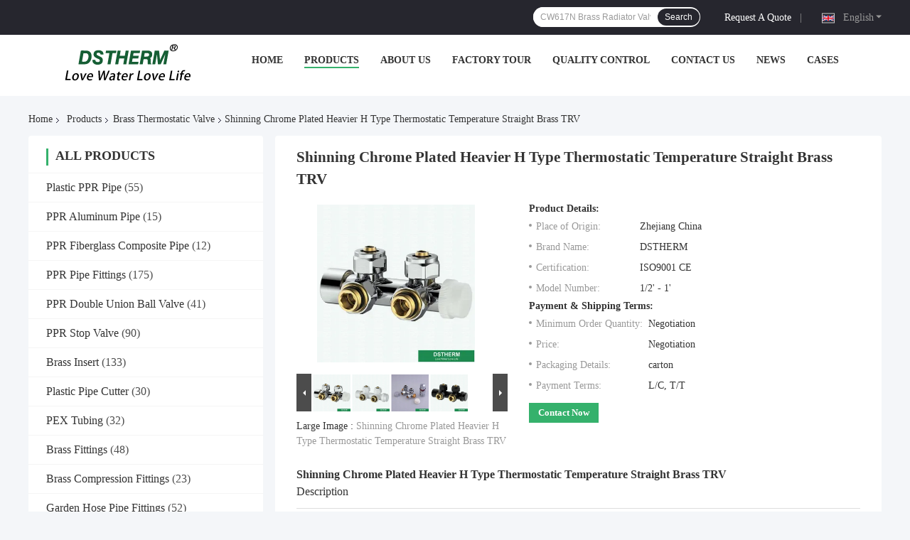

--- FILE ---
content_type: text/html
request_url: https://www.plasticpprpipe.com/sale-13546175-shinning-chrome-plated-heavier-h-type-thermostatic-temperature-straight-brass-trv.html
body_size: 38293
content:

<!DOCTYPE html>
<html lang="en">
<head>
	<meta charset="utf-8">
	<meta http-equiv="X-UA-Compatible" content="IE=edge">
	<meta name="viewport" content="width=device-width, initial-scale=1.0">
    <title>Shinning Chrome Plated Heavier H Type Thermostatic Temperature Straight Brass TRV</title>
	    <meta name="keywords" content="CW617N Brass Radiator Valve, Thermostatic Brass Radiator Valve, Nickel Plated Brass Radiator Valve, Brass Thermostatic Valve" />
            <meta name="description" content="High quality Shinning Chrome Plated Heavier H Type Thermostatic Temperature Straight Brass TRV from China, China's leading product market CW617N Brass Radiator Valve product, with strict quality control Thermostatic Brass Radiator Valve factories, producing high quality Nickel Plated Brass Radiator Valve Products." />
    				<link rel='preload'
					  href=/photo/plasticpprpipe/sitetpl/style/common.css?ver=1751444742 as='style'><link type='text/css' rel='stylesheet'
					  href=/photo/plasticpprpipe/sitetpl/style/common.css?ver=1751444742 media='all'><meta property="og:title" content="Shinning Chrome Plated Heavier H Type Thermostatic Temperature Straight Brass TRV" />
<meta property="og:description" content="High quality Shinning Chrome Plated Heavier H Type Thermostatic Temperature Straight Brass TRV from China, China's leading product market CW617N Brass Radiator Valve product, with strict quality control Thermostatic Brass Radiator Valve factories, producing high quality Nickel Plated Brass Radiator Valve Products." />
<meta property="og:type" content="product" />
<meta property="og:availability" content="instock" />
<meta property="og:site_name" content="DSTHERM INDUSTRIAL LIMITED" />
<meta property="og:url" content="https://www.plasticpprpipe.com/sale-13546175-shinning-chrome-plated-heavier-h-type-thermostatic-temperature-straight-brass-trv.html" />
<meta property="og:image" content="https://www.plasticpprpipe.com/photo/ps32555366-shinning_chrome_plated_heavier_h_type_thermostatic_temperature_straight_brass_trv.jpg" />
<link rel="canonical" href="https://www.plasticpprpipe.com/sale-13546175-shinning-chrome-plated-heavier-h-type-thermostatic-temperature-straight-brass-trv.html" />
<link rel="alternate" href="https://m.plasticpprpipe.com/sale-13546175-shinning-chrome-plated-heavier-h-type-thermostatic-temperature-straight-brass-trv.html" media="only screen and (max-width: 640px)" />
<link rel="stylesheet" type="text/css" href="/js/guidefirstcommon.css" />
<style type="text/css">
/*<![CDATA[*/
.consent__cookie {position: fixed;top: 0;left: 0;width: 100%;height: 0%;z-index: 100000;}.consent__cookie_bg {position: fixed;top: 0;left: 0;width: 100%;height: 100%;background: #000;opacity: .6;display: none }.consent__cookie_rel {position: fixed;bottom:0;left: 0;width: 100%;background: #fff;display: -webkit-box;display: -ms-flexbox;display: flex;flex-wrap: wrap;padding: 24px 80px;-webkit-box-sizing: border-box;box-sizing: border-box;-webkit-box-pack: justify;-ms-flex-pack: justify;justify-content: space-between;-webkit-transition: all ease-in-out .3s;transition: all ease-in-out .3s }.consent__close {position: absolute;top: 20px;right: 20px;cursor: pointer }.consent__close svg {fill: #777 }.consent__close:hover svg {fill: #000 }.consent__cookie_box {flex: 1;word-break: break-word;}.consent__warm {color: #777;font-size: 16px;margin-bottom: 12px;line-height: 19px }.consent__title {color: #333;font-size: 20px;font-weight: 600;margin-bottom: 12px;line-height: 23px }.consent__itxt {color: #333;font-size: 14px;margin-bottom: 12px;display: -webkit-box;display: -ms-flexbox;display: flex;-webkit-box-align: center;-ms-flex-align: center;align-items: center }.consent__itxt i {display: -webkit-inline-box;display: -ms-inline-flexbox;display: inline-flex;width: 28px;height: 28px;border-radius: 50%;background: #e0f9e9;margin-right: 8px;-webkit-box-align: center;-ms-flex-align: center;align-items: center;-webkit-box-pack: center;-ms-flex-pack: center;justify-content: center }.consent__itxt svg {fill: #3ca860 }.consent__txt {color: #a6a6a6;font-size: 14px;margin-bottom: 8px;line-height: 17px }.consent__btns {display: -webkit-box;display: -ms-flexbox;display: flex;-webkit-box-orient: vertical;-webkit-box-direction: normal;-ms-flex-direction: column;flex-direction: column;-webkit-box-pack: center;-ms-flex-pack: center;justify-content: center;flex-shrink: 0;}.consent__btn {width: 280px;height: 40px;line-height: 40px;text-align: center;background: #3ca860;color: #fff;border-radius: 4px;margin: 8px 0;-webkit-box-sizing: border-box;box-sizing: border-box;cursor: pointer;font-size:14px}.consent__btn:hover {background: #00823b }.consent__btn.empty {color: #3ca860;border: 1px solid #3ca860;background: #fff }.consent__btn.empty:hover {background: #3ca860;color: #fff }.open .consent__cookie_bg {display: block }.open .consent__cookie_rel {bottom: 0 }@media (max-width: 760px) {.consent__btns {width: 100%;align-items: center;}.consent__cookie_rel {padding: 20px 24px }}.consent__cookie.open {display: block;}.consent__cookie {display: none;}
/*]]>*/
</style>
<style type="text/css">
/*<![CDATA[*/
@media only screen and (max-width:640px){.contact_now_dialog .content-wrap .desc{background-image:url(/images/cta_images/bg_s.png) !important}}.contact_now_dialog .content-wrap .content-wrap_header .cta-close{background-image:url(/images/cta_images/sprite.png) !important}.contact_now_dialog .content-wrap .desc{background-image:url(/images/cta_images/bg_l.png) !important}.contact_now_dialog .content-wrap .cta-btn i{background-image:url(/images/cta_images/sprite.png) !important}.contact_now_dialog .content-wrap .head-tip img{content:url(/images/cta_images/cta_contact_now.png) !important}.cusim{background-image:url(/images/imicon/im.svg) !important}.cuswa{background-image:url(/images/imicon/wa.png) !important}.cusall{background-image:url(/images/imicon/allchat.svg) !important}
/*]]>*/
</style>
<script type="text/javascript" src="/js/guidefirstcommon.js"></script>
<script type="text/javascript">
/*<![CDATA[*/
window.isvideotpl = 1;window.detailurl = '/sale-13546175-shinning-chrome-plated-heavier-h-type-thermostatic-temperature-straight-brass-trv.html';
var colorUrl = '';var isShowGuide = 2;var showGuideColor = 0;var im_appid = 10003;var im_msg="Good day, what product are you looking for?";

var cta_cid = 30390;var use_defaulProductInfo = 1;var cta_pid = 13546175;var test_company = 0;var webim_domain = '';var company_type = 15;var cta_equipment = 'pc'; var setcookie = 'setwebimCookie(39493,13546175,15)'; var whatsapplink = "https://wa.me/8613801911292?text=Hi%2C+I%27m+interested+in+Shinning+Chrome+Plated+Heavier+H+Type+Thermostatic+Temperature+Straight+Brass+TRV."; function insertMeta(){var str = '<meta name="mobile-web-app-capable" content="yes" /><meta name="viewport" content="width=device-width, initial-scale=1.0" />';document.head.insertAdjacentHTML('beforeend',str);} var element = document.querySelector('a.footer_webim_a[href="/webim/webim_tab.html"]');if (element) {element.parentNode.removeChild(element);}

var colorUrl = '';
var aisearch = 0;
var selfUrl = '';
window.playerReportUrl='/vod/view_count/report';
var query_string = ["Products","Detail"];
var g_tp = '';
var customtplcolor = 99721;
var str_chat = 'chat';
				var str_call_now = 'call now';
var str_chat_now = 'chat now';
var str_contact1 = 'Get Best Price';var str_chat_lang='english';var str_contact2 = 'Get Price';var str_contact2 = 'Best Price';var str_contact = 'contact';
window.predomainsub = "";
/*]]>*/
</script>
</head>
<body>
<img src="/logo.gif" style="display:none" alt="logo"/>
<a style="display: none!important;" title="DSTHERM INDUSTRIAL LIMITED" class="float-inquiry" href="/contactnow.html" onclick='setinquiryCookie("{\"showproduct\":1,\"pid\":\"13546175\",\"name\":\"Shinning Chrome Plated Heavier H Type Thermostatic Temperature Straight Brass TRV\",\"source_url\":\"\\/sale-13546175-shinning-chrome-plated-heavier-h-type-thermostatic-temperature-straight-brass-trv.html\",\"picurl\":\"\\/photo\\/pd32555366-shinning_chrome_plated_heavier_h_type_thermostatic_temperature_straight_brass_trv.jpg\",\"propertyDetail\":[[\"Product Name\",\"Shinning Chrome Plated Heavier H Type Thermostatic Temperature Straight Brass TRV\"],[\"Color\",\"Color customization\"],[\"Size\",\"1\\/2&#039; - 1&#039;\"],[\"Standard\",\"ISO9001 CE Customized\"]],\"company_name\":null,\"picurl_c\":\"\\/photo\\/pc32555366-shinning_chrome_plated_heavier_h_type_thermostatic_temperature_straight_brass_trv.jpg\",\"price\":\"Negotiation\",\"username\":\"dstherm\",\"viewTime\":\"Last Login : 1 hours 54 minutes ago\",\"subject\":\"What is your best price for Shinning Chrome Plated Heavier H Type Thermostatic Temperature Straight Brass TRV\",\"countrycode\":\"\"}");'></a>
<script>
var originProductInfo = '';
var originProductInfo = {"showproduct":1,"pid":"13546175","name":"Shinning Chrome Plated Heavier H Type Thermostatic Temperature Straight Brass TRV","source_url":"\/sale-13546175-shinning-chrome-plated-heavier-h-type-thermostatic-temperature-straight-brass-trv.html","picurl":"\/photo\/pd32555366-shinning_chrome_plated_heavier_h_type_thermostatic_temperature_straight_brass_trv.jpg","propertyDetail":[["Product Name","Shinning Chrome Plated Heavier H Type Thermostatic Temperature Straight Brass TRV"],["Color","Color customization"],["Size","1\/2&#039; - 1&#039;"],["Standard","ISO9001 CE Customized"]],"company_name":null,"picurl_c":"\/photo\/pc32555366-shinning_chrome_plated_heavier_h_type_thermostatic_temperature_straight_brass_trv.jpg","price":"Negotiation","username":"dstherm","viewTime":"Last Login : 1 hours 54 minutes ago","subject":"Please send me FOB price on Shinning Chrome Plated Heavier H Type Thermostatic Temperature Straight Brass TRV","countrycode":""};
var save_url = "/contactsave.html";
var update_url = "/updateinquiry.html";
var productInfo = {};
var defaulProductInfo = {};
var myDate = new Date();
var curDate = myDate.getFullYear()+'-'+(parseInt(myDate.getMonth())+1)+'-'+myDate.getDate();
var message = '';
var default_pop = 1;
var leaveMessageDialog = document.getElementsByClassName('leave-message-dialog')[0]; // 获取弹层
var _$$ = function (dom) {
    return document.querySelectorAll(dom);
};
resInfo = originProductInfo;
resInfo['name'] = resInfo['name'] || '';
defaulProductInfo.pid = resInfo['pid'];
defaulProductInfo.productName = resInfo['name'] ?? '';
defaulProductInfo.productInfo = resInfo['propertyDetail'];
defaulProductInfo.productImg = resInfo['picurl_c'];
defaulProductInfo.subject = resInfo['subject'] ?? '';
defaulProductInfo.productImgAlt = resInfo['name'] ?? '';
var inquirypopup_tmp = 1;
var message = 'Dear,'+'\r\n'+"I am interested in"+' '+trim(resInfo['name'])+", could you send me more details such as type, size, MOQ, material, etc."+'\r\n'+"Thanks!"+'\r\n'+"Waiting for your reply.";
var message_1 = 'Dear,'+'\r\n'+"I am interested in"+' '+trim(resInfo['name'])+", could you send me more details such as type, size, MOQ, material, etc."+'\r\n'+"Thanks!"+'\r\n'+"Waiting for your reply.";
var message_2 = 'Hello,'+'\r\n'+"I am looking for"+' '+trim(resInfo['name'])+", please send me the price, specification and picture."+'\r\n'+"Your swift response will be highly appreciated."+'\r\n'+"Feel free to contact me for more information."+'\r\n'+"Thanks a lot.";
var message_3 = 'Hello,'+'\r\n'+trim(resInfo['name'])+' '+"meets my expectations."+'\r\n'+"Please give me the best price and some other product information."+'\r\n'+"Feel free to contact me via my mail."+'\r\n'+"Thanks a lot.";

var message_4 = 'Dear,'+'\r\n'+"What is the FOB price on your"+' '+trim(resInfo['name'])+'?'+'\r\n'+"Which is the nearest port name?"+'\r\n'+"Please reply me as soon as possible, it would be better to share further information."+'\r\n'+"Regards!";
var message_5 = 'Hi there,'+'\r\n'+"I am very interested in your"+' '+trim(resInfo['name'])+'.'+'\r\n'+"Please send me your product details."+'\r\n'+"Looking forward to your quick reply."+'\r\n'+"Feel free to contact me by mail."+'\r\n'+"Regards!";

var message_6 = 'Dear,'+'\r\n'+"Please provide us with information about your"+' '+trim(resInfo['name'])+", such as type, size, material, and of course the best price."+'\r\n'+"Looking forward to your quick reply."+'\r\n'+"Thank you!";
var message_7 = 'Dear,'+'\r\n'+"Can you supply"+' '+trim(resInfo['name'])+" for us?"+'\r\n'+"First we want a price list and some product details."+'\r\n'+"I hope to get reply asap and look forward to cooperation."+'\r\n'+"Thank you very much.";
var message_8 = 'hi,'+'\r\n'+"I am looking for"+' '+trim(resInfo['name'])+", please give me some more detailed product information."+'\r\n'+"I look forward to your reply."+'\r\n'+"Thank you!";
var message_9 = 'Hello,'+'\r\n'+"Your"+' '+trim(resInfo['name'])+" meets my requirements very well."+'\r\n'+"Please send me the price, specification, and similar model will be OK."+'\r\n'+"Feel free to chat with me."+'\r\n'+"Thanks!";
var message_10 = 'Dear,'+'\r\n'+"I want to know more about the details and quotation of"+' '+trim(resInfo['name'])+'.'+'\r\n'+"Feel free to contact me."+'\r\n'+"Regards!";

var r = getRandom(1,10);

defaulProductInfo.message = eval("message_"+r);
    defaulProductInfo.message = eval("message_"+r);
        var mytAjax = {

    post: function(url, data, fn) {
        var xhr = new XMLHttpRequest();
        xhr.open("POST", url, true);
        xhr.setRequestHeader("Content-Type", "application/x-www-form-urlencoded;charset=UTF-8");
        xhr.setRequestHeader("X-Requested-With", "XMLHttpRequest");
        xhr.setRequestHeader('Content-Type','text/plain;charset=UTF-8');
        xhr.onreadystatechange = function() {
            if(xhr.readyState == 4 && (xhr.status == 200 || xhr.status == 304)) {
                fn.call(this, xhr.responseText);
            }
        };
        xhr.send(data);
    },

    postform: function(url, data, fn) {
        var xhr = new XMLHttpRequest();
        xhr.open("POST", url, true);
        xhr.setRequestHeader("X-Requested-With", "XMLHttpRequest");
        xhr.onreadystatechange = function() {
            if(xhr.readyState == 4 && (xhr.status == 200 || xhr.status == 304)) {
                fn.call(this, xhr.responseText);
            }
        };
        xhr.send(data);
    }
};
/*window.onload = function(){
    leaveMessageDialog = document.getElementsByClassName('leave-message-dialog')[0];
    if (window.localStorage.recordDialogStatus=='undefined' || (window.localStorage.recordDialogStatus!='undefined' && window.localStorage.recordDialogStatus != curDate)) {
        setTimeout(function(){
            if(parseInt(inquirypopup_tmp%10) == 1){
                creatDialog(defaulProductInfo, 1);
            }
        }, 6000);
    }
};*/
function trim(str)
{
    str = str.replace(/(^\s*)/g,"");
    return str.replace(/(\s*$)/g,"");
};
function getRandom(m,n){
    var num = Math.floor(Math.random()*(m - n) + n);
    return num;
};
function strBtn(param) {

    var starattextarea = document.getElementById("textareamessage").value.length;
    var email = document.getElementById("startEmail").value;

    var default_tip = document.querySelectorAll(".watermark_container").length;
    if (20 < starattextarea && starattextarea < 3000) {
        if(default_tip>0){
            document.getElementById("textareamessage1").parentNode.parentNode.nextElementSibling.style.display = "none";
        }else{
            document.getElementById("textareamessage1").parentNode.nextElementSibling.style.display = "none";
        }

    } else {
        if(default_tip>0){
            document.getElementById("textareamessage1").parentNode.parentNode.nextElementSibling.style.display = "block";
        }else{
            document.getElementById("textareamessage1").parentNode.nextElementSibling.style.display = "block";
        }

        return;
    }

    // var re = /^([a-zA-Z0-9_-])+@([a-zA-Z0-9_-])+\.([a-zA-Z0-9_-])+/i;/*邮箱不区分大小写*/
    var re = /^[a-zA-Z0-9][\w-]*(\.?[\w-]+)*@[a-zA-Z0-9-]+(\.[a-zA-Z0-9]+)+$/i;
    if (!re.test(email)) {
        document.getElementById("startEmail").nextElementSibling.style.display = "block";
        return;
    } else {
        document.getElementById("startEmail").nextElementSibling.style.display = "none";
    }

    var subject = document.getElementById("pop_subject").value;
    var pid = document.getElementById("pop_pid").value;
    var message = document.getElementById("textareamessage").value;
    var sender_email = document.getElementById("startEmail").value;
    var tel = '';
    if (document.getElementById("tel0") != undefined && document.getElementById("tel0") != '')
        tel = document.getElementById("tel0").value;
    var form_serialize = '&tel='+tel;

    form_serialize = form_serialize.replace(/\+/g, "%2B");
    mytAjax.post(save_url,"pid="+pid+"&subject="+subject+"&email="+sender_email+"&message="+(message)+form_serialize,function(res){
        var mes = JSON.parse(res);
        if(mes.status == 200){
            var iid = mes.iid;
            document.getElementById("pop_iid").value = iid;
            document.getElementById("pop_uuid").value = mes.uuid;

            if(typeof gtag_report_conversion === "function"){
                gtag_report_conversion();//执行统计js代码
            }
            if(typeof fbq === "function"){
                fbq('track','Purchase');//执行统计js代码
            }
        }
    });
    for (var index = 0; index < document.querySelectorAll(".dialog-content-pql").length; index++) {
        document.querySelectorAll(".dialog-content-pql")[index].style.display = "none";
    };
    $('#idphonepql').val(tel);
    document.getElementById("dialog-content-pql-id").style.display = "block";
    ;
};
function twoBtnOk(param) {

    var selectgender = document.getElementById("Mr").innerHTML;
    var iid = document.getElementById("pop_iid").value;
    var sendername = document.getElementById("idnamepql").value;
    var senderphone = document.getElementById("idphonepql").value;
    var sendercname = document.getElementById("idcompanypql").value;
    var uuid = document.getElementById("pop_uuid").value;
    var gender = 2;
    if(selectgender == 'Mr.') gender = 0;
    if(selectgender == 'Mrs.') gender = 1;
    var pid = document.getElementById("pop_pid").value;
    var form_serialize = '';

        form_serialize = form_serialize.replace(/\+/g, "%2B");

    mytAjax.post(update_url,"iid="+iid+"&gender="+gender+"&uuid="+uuid+"&name="+(sendername)+"&tel="+(senderphone)+"&company="+(sendercname)+form_serialize,function(res){});

    for (var index = 0; index < document.querySelectorAll(".dialog-content-pql").length; index++) {
        document.querySelectorAll(".dialog-content-pql")[index].style.display = "none";
    };
    document.getElementById("dialog-content-pql-ok").style.display = "block";

};
function toCheckMust(name) {
    $('#'+name+'error').hide();
}
function handClidk(param) {
    var starattextarea = document.getElementById("textareamessage1").value.length;
    var email = document.getElementById("startEmail1").value;
    var default_tip = document.querySelectorAll(".watermark_container").length;
    if (20 < starattextarea && starattextarea < 3000) {
        if(default_tip>0){
            document.getElementById("textareamessage1").parentNode.parentNode.nextElementSibling.style.display = "none";
        }else{
            document.getElementById("textareamessage1").parentNode.nextElementSibling.style.display = "none";
        }

    } else {
        if(default_tip>0){
            document.getElementById("textareamessage1").parentNode.parentNode.nextElementSibling.style.display = "block";
        }else{
            document.getElementById("textareamessage1").parentNode.nextElementSibling.style.display = "block";
        }

        return;
    }

    // var re = /^([a-zA-Z0-9_-])+@([a-zA-Z0-9_-])+\.([a-zA-Z0-9_-])+/i;
    var re = /^[a-zA-Z0-9][\w-]*(\.?[\w-]+)*@[a-zA-Z0-9-]+(\.[a-zA-Z0-9]+)+$/i;
    if (!re.test(email)) {
        document.getElementById("startEmail1").nextElementSibling.style.display = "block";
        return;
    } else {
        document.getElementById("startEmail1").nextElementSibling.style.display = "none";
    }

    var subject = document.getElementById("pop_subject").value;
    var pid = document.getElementById("pop_pid").value;
    var message = document.getElementById("textareamessage1").value;
    var sender_email = document.getElementById("startEmail1").value;
    var form_serialize = tel = '';
    if (document.getElementById("tel1") != undefined && document.getElementById("tel1") != '')
        tel = document.getElementById("tel1").value;
        mytAjax.post(save_url,"email="+sender_email+"&tel="+tel+"&pid="+pid+"&message="+message+"&subject="+subject+form_serialize,function(res){

        var mes = JSON.parse(res);
        if(mes.status == 200){
            var iid = mes.iid;
            document.getElementById("pop_iid").value = iid;
            document.getElementById("pop_uuid").value = mes.uuid;
            if(typeof gtag_report_conversion === "function"){
                gtag_report_conversion();//执行统计js代码
            }
        }

    });
    for (var index = 0; index < document.querySelectorAll(".dialog-content-pql").length; index++) {
        document.querySelectorAll(".dialog-content-pql")[index].style.display = "none";
    };
    $('#idphonepql').val(tel);
    document.getElementById("dialog-content-pql-id").style.display = "block";

};
window.addEventListener('load', function () {
    $('.checkbox-wrap label').each(function(){
        if($(this).find('input').prop('checked')){
            $(this).addClass('on')
        }else {
            $(this).removeClass('on')
        }
    })
    $(document).on('click', '.checkbox-wrap label' , function(ev){
        if (ev.target.tagName.toUpperCase() != 'INPUT') {
            $(this).toggleClass('on')
        }
    })
})

function hand_video(pdata) {
    data = JSON.parse(pdata);
    productInfo.productName = data.productName;
    productInfo.productInfo = data.productInfo;
    productInfo.productImg = data.productImg;
    productInfo.subject = data.subject;

    var message = 'Dear,'+'\r\n'+"I am interested in"+' '+trim(data.productName)+", could you send me more details such as type, size, quantity, material, etc."+'\r\n'+"Thanks!"+'\r\n'+"Waiting for your reply.";

    var message = 'Dear,'+'\r\n'+"I am interested in"+' '+trim(data.productName)+", could you send me more details such as type, size, MOQ, material, etc."+'\r\n'+"Thanks!"+'\r\n'+"Waiting for your reply.";
    var message_1 = 'Dear,'+'\r\n'+"I am interested in"+' '+trim(data.productName)+", could you send me more details such as type, size, MOQ, material, etc."+'\r\n'+"Thanks!"+'\r\n'+"Waiting for your reply.";
    var message_2 = 'Hello,'+'\r\n'+"I am looking for"+' '+trim(data.productName)+", please send me the price, specification and picture."+'\r\n'+"Your swift response will be highly appreciated."+'\r\n'+"Feel free to contact me for more information."+'\r\n'+"Thanks a lot.";
    var message_3 = 'Hello,'+'\r\n'+trim(data.productName)+' '+"meets my expectations."+'\r\n'+"Please give me the best price and some other product information."+'\r\n'+"Feel free to contact me via my mail."+'\r\n'+"Thanks a lot.";

    var message_4 = 'Dear,'+'\r\n'+"What is the FOB price on your"+' '+trim(data.productName)+'?'+'\r\n'+"Which is the nearest port name?"+'\r\n'+"Please reply me as soon as possible, it would be better to share further information."+'\r\n'+"Regards!";
    var message_5 = 'Hi there,'+'\r\n'+"I am very interested in your"+' '+trim(data.productName)+'.'+'\r\n'+"Please send me your product details."+'\r\n'+"Looking forward to your quick reply."+'\r\n'+"Feel free to contact me by mail."+'\r\n'+"Regards!";

    var message_6 = 'Dear,'+'\r\n'+"Please provide us with information about your"+' '+trim(data.productName)+", such as type, size, material, and of course the best price."+'\r\n'+"Looking forward to your quick reply."+'\r\n'+"Thank you!";
    var message_7 = 'Dear,'+'\r\n'+"Can you supply"+' '+trim(data.productName)+" for us?"+'\r\n'+"First we want a price list and some product details."+'\r\n'+"I hope to get reply asap and look forward to cooperation."+'\r\n'+"Thank you very much.";
    var message_8 = 'hi,'+'\r\n'+"I am looking for"+' '+trim(data.productName)+", please give me some more detailed product information."+'\r\n'+"I look forward to your reply."+'\r\n'+"Thank you!";
    var message_9 = 'Hello,'+'\r\n'+"Your"+' '+trim(data.productName)+" meets my requirements very well."+'\r\n'+"Please send me the price, specification, and similar model will be OK."+'\r\n'+"Feel free to chat with me."+'\r\n'+"Thanks!";
    var message_10 = 'Dear,'+'\r\n'+"I want to know more about the details and quotation of"+' '+trim(data.productName)+'.'+'\r\n'+"Feel free to contact me."+'\r\n'+"Regards!";

    var r = getRandom(1,10);

    productInfo.message = eval("message_"+r);
            if(parseInt(inquirypopup_tmp/10) == 1){
        productInfo.message = "";
    }
    productInfo.pid = data.pid;
    creatDialog(productInfo, 2);
};

function handDialog(pdata) {
    data = JSON.parse(pdata);
    productInfo.productName = data.productName;
    productInfo.productInfo = data.productInfo;
    productInfo.productImg = data.productImg;
    productInfo.subject = data.subject;

    var message = 'Dear,'+'\r\n'+"I am interested in"+' '+trim(data.productName)+", could you send me more details such as type, size, quantity, material, etc."+'\r\n'+"Thanks!"+'\r\n'+"Waiting for your reply.";

    var message = 'Dear,'+'\r\n'+"I am interested in"+' '+trim(data.productName)+", could you send me more details such as type, size, MOQ, material, etc."+'\r\n'+"Thanks!"+'\r\n'+"Waiting for your reply.";
    var message_1 = 'Dear,'+'\r\n'+"I am interested in"+' '+trim(data.productName)+", could you send me more details such as type, size, MOQ, material, etc."+'\r\n'+"Thanks!"+'\r\n'+"Waiting for your reply.";
    var message_2 = 'Hello,'+'\r\n'+"I am looking for"+' '+trim(data.productName)+", please send me the price, specification and picture."+'\r\n'+"Your swift response will be highly appreciated."+'\r\n'+"Feel free to contact me for more information."+'\r\n'+"Thanks a lot.";
    var message_3 = 'Hello,'+'\r\n'+trim(data.productName)+' '+"meets my expectations."+'\r\n'+"Please give me the best price and some other product information."+'\r\n'+"Feel free to contact me via my mail."+'\r\n'+"Thanks a lot.";

    var message_4 = 'Dear,'+'\r\n'+"What is the FOB price on your"+' '+trim(data.productName)+'?'+'\r\n'+"Which is the nearest port name?"+'\r\n'+"Please reply me as soon as possible, it would be better to share further information."+'\r\n'+"Regards!";
    var message_5 = 'Hi there,'+'\r\n'+"I am very interested in your"+' '+trim(data.productName)+'.'+'\r\n'+"Please send me your product details."+'\r\n'+"Looking forward to your quick reply."+'\r\n'+"Feel free to contact me by mail."+'\r\n'+"Regards!";

    var message_6 = 'Dear,'+'\r\n'+"Please provide us with information about your"+' '+trim(data.productName)+", such as type, size, material, and of course the best price."+'\r\n'+"Looking forward to your quick reply."+'\r\n'+"Thank you!";
    var message_7 = 'Dear,'+'\r\n'+"Can you supply"+' '+trim(data.productName)+" for us?"+'\r\n'+"First we want a price list and some product details."+'\r\n'+"I hope to get reply asap and look forward to cooperation."+'\r\n'+"Thank you very much.";
    var message_8 = 'hi,'+'\r\n'+"I am looking for"+' '+trim(data.productName)+", please give me some more detailed product information."+'\r\n'+"I look forward to your reply."+'\r\n'+"Thank you!";
    var message_9 = 'Hello,'+'\r\n'+"Your"+' '+trim(data.productName)+" meets my requirements very well."+'\r\n'+"Please send me the price, specification, and similar model will be OK."+'\r\n'+"Feel free to chat with me."+'\r\n'+"Thanks!";
    var message_10 = 'Dear,'+'\r\n'+"I want to know more about the details and quotation of"+' '+trim(data.productName)+'.'+'\r\n'+"Feel free to contact me."+'\r\n'+"Regards!";

    var r = getRandom(1,10);
    productInfo.message = eval("message_"+r);
            if(parseInt(inquirypopup_tmp/10) == 1){
        productInfo.message = "";
    }
    productInfo.pid = data.pid;
    creatDialog(productInfo, 2);
};

function closepql(param) {

    leaveMessageDialog.style.display = 'none';
};

function closepql2(param) {

    for (var index = 0; index < document.querySelectorAll(".dialog-content-pql").length; index++) {
        document.querySelectorAll(".dialog-content-pql")[index].style.display = "none";
    };
    document.getElementById("dialog-content-pql-ok").style.display = "block";
};

function decodeHtmlEntities(str) {
    var tempElement = document.createElement('div');
    tempElement.innerHTML = str;
    return tempElement.textContent || tempElement.innerText || '';
}

function initProduct(productInfo,type){

    productInfo.productName = decodeHtmlEntities(productInfo.productName);
    productInfo.message = decodeHtmlEntities(productInfo.message);

    leaveMessageDialog = document.getElementsByClassName('leave-message-dialog')[0];
    leaveMessageDialog.style.display = "block";
    if(type == 3){
        var popinquiryemail = document.getElementById("popinquiryemail").value;
        _$$("#startEmail1")[0].value = popinquiryemail;
    }else{
        _$$("#startEmail1")[0].value = "";
    }
    _$$("#startEmail")[0].value = "";
    _$$("#idnamepql")[0].value = "";
    _$$("#idphonepql")[0].value = "";
    _$$("#idcompanypql")[0].value = "";

    _$$("#pop_pid")[0].value = productInfo.pid;
    _$$("#pop_subject")[0].value = productInfo.subject;
    
    if(parseInt(inquirypopup_tmp/10) == 1){
        productInfo.message = "";
    }

    _$$("#textareamessage1")[0].value = productInfo.message;
    _$$("#textareamessage")[0].value = productInfo.message;

    _$$("#dialog-content-pql-id .titlep")[0].innerHTML = productInfo.productName;
    _$$("#dialog-content-pql-id img")[0].setAttribute("src", productInfo.productImg);
    _$$("#dialog-content-pql-id img")[0].setAttribute("alt", productInfo.productImgAlt);

    _$$("#dialog-content-pql-id-hand img")[0].setAttribute("src", productInfo.productImg);
    _$$("#dialog-content-pql-id-hand img")[0].setAttribute("alt", productInfo.productImgAlt);
    _$$("#dialog-content-pql-id-hand .titlep")[0].innerHTML = productInfo.productName;

    if (productInfo.productInfo.length > 0) {
        var ul2, ul;
        ul = document.createElement("ul");
        for (var index = 0; index < productInfo.productInfo.length; index++) {
            var el = productInfo.productInfo[index];
            var li = document.createElement("li");
            var span1 = document.createElement("span");
            span1.innerHTML = el[0] + ":";
            var span2 = document.createElement("span");
            span2.innerHTML = el[1];
            li.appendChild(span1);
            li.appendChild(span2);
            ul.appendChild(li);

        }
        ul2 = ul.cloneNode(true);
        if (type === 1) {
            _$$("#dialog-content-pql-id .left")[0].replaceChild(ul, _$$("#dialog-content-pql-id .left ul")[0]);
        } else {
            _$$("#dialog-content-pql-id-hand .left")[0].replaceChild(ul2, _$$("#dialog-content-pql-id-hand .left ul")[0]);
            _$$("#dialog-content-pql-id .left")[0].replaceChild(ul, _$$("#dialog-content-pql-id .left ul")[0]);
        }
    };
    for (var index = 0; index < _$$("#dialog-content-pql-id .right ul li").length; index++) {
        _$$("#dialog-content-pql-id .right ul li")[index].addEventListener("click", function (params) {
            _$$("#dialog-content-pql-id .right #Mr")[0].innerHTML = this.innerHTML
        }, false)

    };

};
function closeInquiryCreateDialog() {
    document.getElementById("xuanpan_dialog_box_pql").style.display = "none";
};
function showInquiryCreateDialog() {
    document.getElementById("xuanpan_dialog_box_pql").style.display = "block";
};
function submitPopInquiry(){
    var message = document.getElementById("inquiry_message").value;
    var email = document.getElementById("inquiry_email").value;
    var subject = defaulProductInfo.subject;
    var pid = defaulProductInfo.pid;
    if (email === undefined) {
        showInquiryCreateDialog();
        document.getElementById("inquiry_email").style.border = "1px solid red";
        return false;
    };
    if (message === undefined) {
        showInquiryCreateDialog();
        document.getElementById("inquiry_message").style.border = "1px solid red";
        return false;
    };
    if (email.search(/^\w+((-\w+)|(\.\w+))*\@[A-Za-z0-9]+((\.|-)[A-Za-z0-9]+)*\.[A-Za-z0-9]+$/) == -1) {
        document.getElementById("inquiry_email").style.border= "1px solid red";
        showInquiryCreateDialog();
        return false;
    } else {
        document.getElementById("inquiry_email").style.border= "";
    };
    if (message.length < 20 || message.length >3000) {
        showInquiryCreateDialog();
        document.getElementById("inquiry_message").style.border = "1px solid red";
        return false;
    } else {
        document.getElementById("inquiry_message").style.border = "";
    };
    var tel = '';
    if (document.getElementById("tel") != undefined && document.getElementById("tel") != '')
        tel = document.getElementById("tel").value;

    mytAjax.post(save_url,"pid="+pid+"&subject="+subject+"&email="+email+"&message="+(message)+'&tel='+tel,function(res){
        var mes = JSON.parse(res);
        if(mes.status == 200){
            var iid = mes.iid;
            document.getElementById("pop_iid").value = iid;
            document.getElementById("pop_uuid").value = mes.uuid;

        }
    });
    initProduct(defaulProductInfo);
    for (var index = 0; index < document.querySelectorAll(".dialog-content-pql").length; index++) {
        document.querySelectorAll(".dialog-content-pql")[index].style.display = "none";
    };
    $('#idphonepql').val(tel);
    document.getElementById("dialog-content-pql-id").style.display = "block";

};

//带附件上传
function submitPopInquiryfile(email_id,message_id,check_sort,name_id,phone_id,company_id,attachments){

    if(typeof(check_sort) == 'undefined'){
        check_sort = 0;
    }
    var message = document.getElementById(message_id).value;
    var email = document.getElementById(email_id).value;
    var attachments = document.getElementById(attachments).value;
    if(typeof(name_id) !== 'undefined' && name_id != ""){
        var name  = document.getElementById(name_id).value;
    }
    if(typeof(phone_id) !== 'undefined' && phone_id != ""){
        var phone = document.getElementById(phone_id).value;
    }
    if(typeof(company_id) !== 'undefined' && company_id != ""){
        var company = document.getElementById(company_id).value;
    }
    var subject = defaulProductInfo.subject;
    var pid = defaulProductInfo.pid;

    if(check_sort == 0){
        if (email === undefined) {
            showInquiryCreateDialog();
            document.getElementById(email_id).style.border = "1px solid red";
            return false;
        };
        if (message === undefined) {
            showInquiryCreateDialog();
            document.getElementById(message_id).style.border = "1px solid red";
            return false;
        };

        if (email.search(/^\w+((-\w+)|(\.\w+))*\@[A-Za-z0-9]+((\.|-)[A-Za-z0-9]+)*\.[A-Za-z0-9]+$/) == -1) {
            document.getElementById(email_id).style.border= "1px solid red";
            showInquiryCreateDialog();
            return false;
        } else {
            document.getElementById(email_id).style.border= "";
        };
        if (message.length < 20 || message.length >3000) {
            showInquiryCreateDialog();
            document.getElementById(message_id).style.border = "1px solid red";
            return false;
        } else {
            document.getElementById(message_id).style.border = "";
        };
    }else{

        if (message === undefined) {
            showInquiryCreateDialog();
            document.getElementById(message_id).style.border = "1px solid red";
            return false;
        };

        if (email === undefined) {
            showInquiryCreateDialog();
            document.getElementById(email_id).style.border = "1px solid red";
            return false;
        };

        if (message.length < 20 || message.length >3000) {
            showInquiryCreateDialog();
            document.getElementById(message_id).style.border = "1px solid red";
            return false;
        } else {
            document.getElementById(message_id).style.border = "";
        };

        if (email.search(/^\w+((-\w+)|(\.\w+))*\@[A-Za-z0-9]+((\.|-)[A-Za-z0-9]+)*\.[A-Za-z0-9]+$/) == -1) {
            document.getElementById(email_id).style.border= "1px solid red";
            showInquiryCreateDialog();
            return false;
        } else {
            document.getElementById(email_id).style.border= "";
        };

    };

    mytAjax.post(save_url,"pid="+pid+"&subject="+subject+"&email="+email+"&message="+message+"&company="+company+"&attachments="+attachments,function(res){
        var mes = JSON.parse(res);
        if(mes.status == 200){
            var iid = mes.iid;
            document.getElementById("pop_iid").value = iid;
            document.getElementById("pop_uuid").value = mes.uuid;

            if(typeof gtag_report_conversion === "function"){
                gtag_report_conversion();//执行统计js代码
            }
            if(typeof fbq === "function"){
                fbq('track','Purchase');//执行统计js代码
            }
        }
    });
    initProduct(defaulProductInfo);

    if(name !== undefined && name != ""){
        _$$("#idnamepql")[0].value = name;
    }

    if(phone !== undefined && phone != ""){
        _$$("#idphonepql")[0].value = phone;
    }

    if(company !== undefined && company != ""){
        _$$("#idcompanypql")[0].value = company;
    }

    for (var index = 0; index < document.querySelectorAll(".dialog-content-pql").length; index++) {
        document.querySelectorAll(".dialog-content-pql")[index].style.display = "none";
    };
    document.getElementById("dialog-content-pql-id").style.display = "block";

};
function submitPopInquiryByParam(email_id,message_id,check_sort,name_id,phone_id,company_id){

    if(typeof(check_sort) == 'undefined'){
        check_sort = 0;
    }

    var senderphone = '';
    var message = document.getElementById(message_id).value;
    var email = document.getElementById(email_id).value;
    if(typeof(name_id) !== 'undefined' && name_id != ""){
        var name  = document.getElementById(name_id).value;
    }
    if(typeof(phone_id) !== 'undefined' && phone_id != ""){
        var phone = document.getElementById(phone_id).value;
        senderphone = phone;
    }
    if(typeof(company_id) !== 'undefined' && company_id != ""){
        var company = document.getElementById(company_id).value;
    }
    var subject = defaulProductInfo.subject;
    var pid = defaulProductInfo.pid;

    if(check_sort == 0){
        if (email === undefined) {
            showInquiryCreateDialog();
            document.getElementById(email_id).style.border = "1px solid red";
            return false;
        };
        if (message === undefined) {
            showInquiryCreateDialog();
            document.getElementById(message_id).style.border = "1px solid red";
            return false;
        };

        if (email.search(/^\w+((-\w+)|(\.\w+))*\@[A-Za-z0-9]+((\.|-)[A-Za-z0-9]+)*\.[A-Za-z0-9]+$/) == -1) {
            document.getElementById(email_id).style.border= "1px solid red";
            showInquiryCreateDialog();
            return false;
        } else {
            document.getElementById(email_id).style.border= "";
        };
        if (message.length < 20 || message.length >3000) {
            showInquiryCreateDialog();
            document.getElementById(message_id).style.border = "1px solid red";
            return false;
        } else {
            document.getElementById(message_id).style.border = "";
        };
    }else{

        if (message === undefined) {
            showInquiryCreateDialog();
            document.getElementById(message_id).style.border = "1px solid red";
            return false;
        };

        if (email === undefined) {
            showInquiryCreateDialog();
            document.getElementById(email_id).style.border = "1px solid red";
            return false;
        };

        if (message.length < 20 || message.length >3000) {
            showInquiryCreateDialog();
            document.getElementById(message_id).style.border = "1px solid red";
            return false;
        } else {
            document.getElementById(message_id).style.border = "";
        };

        if (email.search(/^\w+((-\w+)|(\.\w+))*\@[A-Za-z0-9]+((\.|-)[A-Za-z0-9]+)*\.[A-Za-z0-9]+$/) == -1) {
            document.getElementById(email_id).style.border= "1px solid red";
            showInquiryCreateDialog();
            return false;
        } else {
            document.getElementById(email_id).style.border= "";
        };

    };

    var productsku = "";
    if($("#product_sku").length > 0){
        productsku = $("#product_sku").html();
    }

    mytAjax.post(save_url,"tel="+senderphone+"&pid="+pid+"&subject="+subject+"&email="+email+"&message="+message+"&messagesku="+encodeURI(productsku),function(res){
        var mes = JSON.parse(res);
        if(mes.status == 200){
            var iid = mes.iid;
            document.getElementById("pop_iid").value = iid;
            document.getElementById("pop_uuid").value = mes.uuid;

            if(typeof gtag_report_conversion === "function"){
                gtag_report_conversion();//执行统计js代码
            }
            if(typeof fbq === "function"){
                fbq('track','Purchase');//执行统计js代码
            }
        }
    });
    initProduct(defaulProductInfo);

    if(name !== undefined && name != ""){
        _$$("#idnamepql")[0].value = name;
    }

    if(phone !== undefined && phone != ""){
        _$$("#idphonepql")[0].value = phone;
    }

    if(company !== undefined && company != ""){
        _$$("#idcompanypql")[0].value = company;
    }

    for (var index = 0; index < document.querySelectorAll(".dialog-content-pql").length; index++) {
        document.querySelectorAll(".dialog-content-pql")[index].style.display = "none";

    };
    document.getElementById("dialog-content-pql-id").style.display = "block";

};

function creat_videoDialog(productInfo, type) {

    if(type == 1){
        if(default_pop != 1){
            return false;
        }
        window.localStorage.recordDialogStatus = curDate;
    }else{
        default_pop = 0;
    }
    initProduct(productInfo, type);
    if (type === 1) {
        // 自动弹出
        for (var index = 0; index < document.querySelectorAll(".dialog-content-pql").length; index++) {

            document.querySelectorAll(".dialog-content-pql")[index].style.display = "none";
        };
        document.getElementById("dialog-content-pql").style.display = "block";
    } else {
        // 手动弹出
        for (var index = 0; index < document.querySelectorAll(".dialog-content-pql").length; index++) {
            document.querySelectorAll(".dialog-content-pql")[index].style.display = "none";
        };
        document.getElementById("dialog-content-pql-id-hand").style.display = "block";
    }
}

function creatDialog(productInfo, type) {

    if(type == 1){
        if(default_pop != 1){
            return false;
        }
        window.localStorage.recordDialogStatus = curDate;
    }else{
        default_pop = 0;
    }
    initProduct(productInfo, type);
    if (type === 1) {
        // 自动弹出
        for (var index = 0; index < document.querySelectorAll(".dialog-content-pql").length; index++) {

            document.querySelectorAll(".dialog-content-pql")[index].style.display = "none";
        };
        document.getElementById("dialog-content-pql").style.display = "block";
    } else {
        // 手动弹出
        for (var index = 0; index < document.querySelectorAll(".dialog-content-pql").length; index++) {
            document.querySelectorAll(".dialog-content-pql")[index].style.display = "none";
        };
        document.getElementById("dialog-content-pql-id-hand").style.display = "block";
    }
}

//带邮箱信息打开询盘框 emailtype=1表示带入邮箱
function openDialog(emailtype){
    var type = 2;//不带入邮箱，手动弹出
    if(emailtype == 1){
        var popinquiryemail = document.getElementById("popinquiryemail").value;
        // var re = /^([a-zA-Z0-9_-])+@([a-zA-Z0-9_-])+\.([a-zA-Z0-9_-])+/i;
        var re = /^[a-zA-Z0-9][\w-]*(\.?[\w-]+)*@[a-zA-Z0-9-]+(\.[a-zA-Z0-9]+)+$/i;
        if (!re.test(popinquiryemail)) {
            //前端提示样式;
            showInquiryCreateDialog();
            document.getElementById("popinquiryemail").style.border = "1px solid red";
            return false;
        } else {
            //前端提示样式;
        }
        var type = 3;
    }
    creatDialog(defaulProductInfo,type);
}

//上传附件
function inquiryUploadFile(){
    var fileObj = document.querySelector("#fileId").files[0];
    //构建表单数据
    var formData = new FormData();
    var filesize = fileObj.size;
    if(filesize > 10485760 || filesize == 0) {
        document.getElementById("filetips").style.display = "block";
        return false;
    }else {
        document.getElementById("filetips").style.display = "none";
    }
    formData.append('popinquiryfile', fileObj);
    document.getElementById("quotefileform").reset();
    var save_url = "/inquiryuploadfile.html";
    mytAjax.postform(save_url,formData,function(res){
        var mes = JSON.parse(res);
        if(mes.status == 200){
            document.getElementById("uploader-file-info").innerHTML = document.getElementById("uploader-file-info").innerHTML + "<span class=op>"+mes.attfile.name+"<a class=delatt id=att"+mes.attfile.id+" onclick=delatt("+mes.attfile.id+");>Delete</a></span>";
            var nowattachs = document.getElementById("attachments").value;
            if( nowattachs !== ""){
                var attachs = JSON.parse(nowattachs);
                attachs[mes.attfile.id] = mes.attfile;
            }else{
                var attachs = {};
                attachs[mes.attfile.id] = mes.attfile;
            }
            document.getElementById("attachments").value = JSON.stringify(attachs);
        }
    });
}
//附件删除
function delatt(attid)
{
    var nowattachs = document.getElementById("attachments").value;
    if( nowattachs !== ""){
        var attachs = JSON.parse(nowattachs);
        if(attachs[attid] == ""){
            return false;
        }
        var formData = new FormData();
        var delfile = attachs[attid]['filename'];
        var save_url = "/inquirydelfile.html";
        if(delfile != "") {
            formData.append('delfile', delfile);
            mytAjax.postform(save_url, formData, function (res) {
                if(res !== "") {
                    var mes = JSON.parse(res);
                    if (mes.status == 200) {
                        delete attachs[attid];
                        document.getElementById("attachments").value = JSON.stringify(attachs);
                        var s = document.getElementById("att"+attid);
                        s.parentNode.remove();
                    }
                }
            });
        }
    }else{
        return false;
    }
}

</script>
<div class="leave-message-dialog" style="display: none">
<style>
    .leave-message-dialog .close:before, .leave-message-dialog .close:after{
        content:initial;
    }
</style>
<div class="dialog-content-pql" id="dialog-content-pql" style="display: none">
    <span class="close" onclick="closepql()"><img src="/images/close.png" alt="close"></span>
    <div class="title">
        <p class="firstp-pql">Leave a Message</p>
        <p class="lastp-pql">We will call you back soon!</p>
    </div>
    <div class="form">
        <div class="textarea">
            <textarea style='font-family: robot;'  name="" id="textareamessage" cols="30" rows="10" style="margin-bottom:14px;width:100%"
                placeholder="Please enter your inquiry details."></textarea>
        </div>
        <p class="error-pql"> <span class="icon-pql"><img src="/images/error.png" alt="DSTHERM INDUSTRIAL LIMITED"></span> Your message must be between 20-3,000 characters!</p>
        <input id="startEmail" type="text" placeholder="Enter your E-mail" onkeydown="if(event.keyCode === 13){ strBtn();}">
        <p class="error-pql"><span class="icon-pql"><img src="/images/error.png" alt="DSTHERM INDUSTRIAL LIMITED"></span> Please check your E-mail! </p>
                <div class="operations">
            <div class='btn' id="submitStart" type="submit" onclick="strBtn()">SUBMIT</div>
        </div>
            </div>
</div>
<div class="dialog-content-pql dialog-content-pql-id" id="dialog-content-pql-id" style="display:none">
        <span class="close" onclick="closepql2()"><svg t="1648434466530" class="icon" viewBox="0 0 1024 1024" version="1.1" xmlns="http://www.w3.org/2000/svg" p-id="2198" width="16" height="16"><path d="M576 512l277.333333 277.333333-64 64-277.333333-277.333333L234.666667 853.333333 170.666667 789.333333l277.333333-277.333333L170.666667 234.666667 234.666667 170.666667l277.333333 277.333333L789.333333 170.666667 853.333333 234.666667 576 512z" fill="#444444" p-id="2199"></path></svg></span>
    <div class="left">
        <div class="img"><img></div>
        <p class="titlep"></p>
        <ul> </ul>
    </div>
    <div class="right">
                <p class="title">More information facilitates better communication.</p>
                <div style="position: relative;">
            <div class="mr"> <span id="Mr">Mr</span>
                <ul>
                    <li>Mr</li>
                    <li>Mrs</li>
                </ul>
            </div>
            <input style="text-indent: 80px;" type="text" id="idnamepql" placeholder="Input your name">
        </div>
        <input type="text"  id="idphonepql"  placeholder="Phone Number">
        <input type="text" id="idcompanypql"  placeholder="Company" onkeydown="if(event.keyCode === 13){ twoBtnOk();}">
                <div class="btn form_new" id="twoBtnOk" onclick="twoBtnOk()">OK</div>
    </div>
</div>

<div class="dialog-content-pql dialog-content-pql-ok" id="dialog-content-pql-ok" style="display:none">
        <span class="close" onclick="closepql()"><svg t="1648434466530" class="icon" viewBox="0 0 1024 1024" version="1.1" xmlns="http://www.w3.org/2000/svg" p-id="2198" width="16" height="16"><path d="M576 512l277.333333 277.333333-64 64-277.333333-277.333333L234.666667 853.333333 170.666667 789.333333l277.333333-277.333333L170.666667 234.666667 234.666667 170.666667l277.333333 277.333333L789.333333 170.666667 853.333333 234.666667 576 512z" fill="#444444" p-id="2199"></path></svg></span>
    <div class="duihaook"></div>
        <p class="title">Submitted successfully!</p>
        <p class="p1" style="text-align: center; font-size: 18px; margin-top: 14px;">We will call you back soon!</p>
    <div class="btn" onclick="closepql()" id="endOk" style="margin: 0 auto;margin-top: 50px;">OK</div>
</div>
<div class="dialog-content-pql dialog-content-pql-id dialog-content-pql-id-hand" id="dialog-content-pql-id-hand"
    style="display:none">
     <input type="hidden" name="pop_pid" id="pop_pid" value="0">
     <input type="hidden" name="pop_subject" id="pop_subject" value="">
     <input type="hidden" name="pop_iid" id="pop_iid" value="0">
     <input type="hidden" name="pop_uuid" id="pop_uuid" value="0">
        <span class="close" onclick="closepql()"><svg t="1648434466530" class="icon" viewBox="0 0 1024 1024" version="1.1" xmlns="http://www.w3.org/2000/svg" p-id="2198" width="16" height="16"><path d="M576 512l277.333333 277.333333-64 64-277.333333-277.333333L234.666667 853.333333 170.666667 789.333333l277.333333-277.333333L170.666667 234.666667 234.666667 170.666667l277.333333 277.333333L789.333333 170.666667 853.333333 234.666667 576 512z" fill="#444444" p-id="2199"></path></svg></span>
    <div class="left">
        <div class="img"><img></div>
        <p class="titlep"></p>
        <ul> </ul>
    </div>
    <div class="right" style="float:right">
                <div class="title">
            <p class="firstp-pql">Leave a Message</p>
            <p class="lastp-pql">We will call you back soon!</p>
        </div>
                <div class="form">
            <div class="textarea">
                <textarea style='font-family: robot;' name="message" id="textareamessage1" cols="30" rows="10"
                    placeholder="Please enter your inquiry details."></textarea>
            </div>
            <p class="error-pql"> <span class="icon-pql"><img src="/images/error.png" alt="DSTHERM INDUSTRIAL LIMITED"></span> Your message must be between 20-3,000 characters!</p>

                            <input style="display:none" id="tel1" name="tel" type="text" oninput="value=value.replace(/[^0-9_+-]/g,'');" placeholder="Phone Number">
                        <input id='startEmail1' name='email' data-type='1' type='text'
                   placeholder="Enter your E-mail"
                   onkeydown='if(event.keyCode === 13){ handClidk();}'>
            
            <p class='error-pql'><span class='icon-pql'>
                    <img src="/images/error.png" alt="DSTHERM INDUSTRIAL LIMITED"></span> Please check your E-mail!            </p>

            <div class="operations">
                <div class='btn' id="submitStart1" type="submit" onclick="handClidk()">SUBMIT</div>
            </div>
        </div>
    </div>
</div>
</div>
<div id="xuanpan_dialog_box_pql" class="xuanpan_dialog_box_pql"
    style="display:none;background:rgba(0,0,0,.6);width:100%;height:100%;position: fixed;top:0;left:0;z-index: 999999;">
    <div class="box_pql"
      style="width:526px;height:206px;background:rgba(255,255,255,1);opacity:1;border-radius:4px;position: absolute;left: 50%;top: 50%;transform: translate(-50%,-50%);">
      <div onclick="closeInquiryCreateDialog()" class="close close_create_dialog"
        style="cursor: pointer;height:42px;width:40px;float:right;padding-top: 16px;"><span
          style="display: inline-block;width: 25px;height: 2px;background: rgb(114, 114, 114);transform: rotate(45deg); "><span
            style="display: block;width: 25px;height: 2px;background: rgb(114, 114, 114);transform: rotate(-90deg); "></span></span>
      </div>
      <div
        style="height: 72px; overflow: hidden; text-overflow: ellipsis; display:-webkit-box;-ebkit-line-clamp: 3;-ebkit-box-orient: vertical; margin-top: 58px; padding: 0 84px; font-size: 18px; color: rgba(51, 51, 51, 1); text-align: center; ">
        Please leave your correct email and detailed requirements (20-3,000 characters).</div>
      <div onclick="closeInquiryCreateDialog()" class="close_create_dialog"
        style="width: 139px; height: 36px; background: rgba(253, 119, 34, 1); border-radius: 4px; margin: 16px auto; color: rgba(255, 255, 255, 1); font-size: 18px; line-height: 36px; text-align: center;">
        OK</div>
    </div>
</div>
<style>
.f_header_menu_pic_search_2 .select_language dt div:hover,
.f_header_menu_pic_search_2 .select_language dt a:hover
{
        color: #0f75bd;
    /* text-decoration: underline; */
    }
    .f_header_menu_pic_search_2 .select_language dt  div{
        color: #333;
    }
    .f_header_menu_pic_search_2 .select_language dt::before{
        background: none;
    }
    .f_header_menu_pic_search_2 .select_language dt{
        padding-left: 0px;
    }
    .f_header_menu_pic_search_2 .select_language dt.english::before, .f_header_menu_pic_search_2 .select_language_wrap .a.english::before{
            background-position: 0;
    }
    .f_header_menu_pic_search_2 .select_language dt{
        width: 120px;
    }
</style>
<div class="f_header_menu_pic_search_2">
    <div class="top_bg">
        <div class="top">
            <div class="phone">
                                <span id="hourZone" style="display:none"></span>
            </div>

            <!--language-->
                            <div class="top_language">
                    <div class="lan_wrap">
                        <ul class="user">
                            <li class="select_language_wrap">
                                                                <span class="selected">
                                <span id="tranimg"
                                   class="english a">
                                   <img src="[data-uri]"  style="width: 16px; height: 12px; margin-right: 8px; border: 1px solid #ccc;" alt="">
                                    English                                    <span class="arrow"></span>
                                </span>
                            </span>
                                <dl id="p_l" class="select_language">
                                                                            <dt class="english">
                                           <img src="[data-uri]"  style="width: 16px; height: 12px; margin-right: 8px; border: 1px solid #ccc;" alt="">
                                                                                    <a title="English" href="https://www.plasticpprpipe.com/sale-13546175-shinning-chrome-plated-heavier-h-type-thermostatic-temperature-straight-brass-trv.html">English</a>                                        </dt>
                                                                            <dt class="french">
                                           <img src="[data-uri]"  style="width: 16px; height: 12px; margin-right: 8px; border: 1px solid #ccc;" alt="">
                                                                                    <a title="Français" href="https://french.plasticpprpipe.com/sale-13546175-shinning-chrome-plated-heavier-h-type-thermostatic-temperature-straight-brass-trv.html">Français</a>                                        </dt>
                                                                            <dt class="german">
                                           <img src="[data-uri]"  style="width: 16px; height: 12px; margin-right: 8px; border: 1px solid #ccc;" alt="">
                                                                                    <a title="Deutsch" href="https://german.plasticpprpipe.com/sale-13546175-shinning-chrome-plated-heavier-h-type-thermostatic-temperature-straight-brass-trv.html">Deutsch</a>                                        </dt>
                                                                            <dt class="italian">
                                           <img src="[data-uri]"  style="width: 16px; height: 12px; margin-right: 8px; border: 1px solid #ccc;" alt="">
                                                                                    <a title="Italiano" href="https://italian.plasticpprpipe.com/sale-13546175-shinning-chrome-plated-heavier-h-type-thermostatic-temperature-straight-brass-trv.html">Italiano</a>                                        </dt>
                                                                            <dt class="russian">
                                           <img src="[data-uri]"  style="width: 16px; height: 12px; margin-right: 8px; border: 1px solid #ccc;" alt="">
                                                                                    <a title="Русский" href="https://russian.plasticpprpipe.com/sale-13546175-shinning-chrome-plated-heavier-h-type-thermostatic-temperature-straight-brass-trv.html">Русский</a>                                        </dt>
                                                                            <dt class="spanish">
                                           <img src="[data-uri]"  style="width: 16px; height: 12px; margin-right: 8px; border: 1px solid #ccc;" alt="">
                                                                                    <a title="Español" href="https://spanish.plasticpprpipe.com/sale-13546175-shinning-chrome-plated-heavier-h-type-thermostatic-temperature-straight-brass-trv.html">Español</a>                                        </dt>
                                                                            <dt class="portuguese">
                                           <img src="[data-uri]"  style="width: 16px; height: 12px; margin-right: 8px; border: 1px solid #ccc;" alt="">
                                                                                    <a title="Português" href="https://portuguese.plasticpprpipe.com/sale-13546175-shinning-chrome-plated-heavier-h-type-thermostatic-temperature-straight-brass-trv.html">Português</a>                                        </dt>
                                                                            <dt class="dutch">
                                           <img src="[data-uri]"  style="width: 16px; height: 12px; margin-right: 8px; border: 1px solid #ccc;" alt="">
                                                                                    <a title="Nederlandse" href="https://dutch.plasticpprpipe.com/sale-13546175-shinning-chrome-plated-heavier-h-type-thermostatic-temperature-straight-brass-trv.html">Nederlandse</a>                                        </dt>
                                                                            <dt class="greek">
                                           <img src="[data-uri]"  style="width: 16px; height: 12px; margin-right: 8px; border: 1px solid #ccc;" alt="">
                                                                                    <a title="ελληνικά" href="https://greek.plasticpprpipe.com/sale-13546175-shinning-chrome-plated-heavier-h-type-thermostatic-temperature-straight-brass-trv.html">ελληνικά</a>                                        </dt>
                                                                            <dt class="japanese">
                                           <img src="[data-uri]"  style="width: 16px; height: 12px; margin-right: 8px; border: 1px solid #ccc;" alt="">
                                                                                    <a title="日本語" href="https://japanese.plasticpprpipe.com/sale-13546175-shinning-chrome-plated-heavier-h-type-thermostatic-temperature-straight-brass-trv.html">日本語</a>                                        </dt>
                                                                            <dt class="korean">
                                           <img src="[data-uri]"  style="width: 16px; height: 12px; margin-right: 8px; border: 1px solid #ccc;" alt="">
                                                                                    <a title="한국" href="https://korean.plasticpprpipe.com/sale-13546175-shinning-chrome-plated-heavier-h-type-thermostatic-temperature-straight-brass-trv.html">한국</a>                                        </dt>
                                                                            <dt class="arabic">
                                           <img src="[data-uri]"  style="width: 16px; height: 12px; margin-right: 8px; border: 1px solid #ccc;" alt="">
                                                                                    <a title="العربية" href="https://arabic.plasticpprpipe.com/sale-13546175-shinning-chrome-plated-heavier-h-type-thermostatic-temperature-straight-brass-trv.html">العربية</a>                                        </dt>
                                                                            <dt class="hindi">
                                           <img src="[data-uri]"  style="width: 16px; height: 12px; margin-right: 8px; border: 1px solid #ccc;" alt="">
                                                                                    <a title="हिन्दी" href="https://hindi.plasticpprpipe.com/sale-13546175-shinning-chrome-plated-heavier-h-type-thermostatic-temperature-straight-brass-trv.html">हिन्दी</a>                                        </dt>
                                                                            <dt class="turkish">
                                           <img src="[data-uri]"  style="width: 16px; height: 12px; margin-right: 8px; border: 1px solid #ccc;" alt="">
                                                                                    <a title="Türkçe" href="https://turkish.plasticpprpipe.com/sale-13546175-shinning-chrome-plated-heavier-h-type-thermostatic-temperature-straight-brass-trv.html">Türkçe</a>                                        </dt>
                                                                            <dt class="indonesian">
                                           <img src="[data-uri]"  style="width: 16px; height: 12px; margin-right: 8px; border: 1px solid #ccc;" alt="">
                                                                                    <a title="Indonesia" href="https://indonesian.plasticpprpipe.com/sale-13546175-shinning-chrome-plated-heavier-h-type-thermostatic-temperature-straight-brass-trv.html">Indonesia</a>                                        </dt>
                                                                            <dt class="vietnamese">
                                           <img src="[data-uri]"  style="width: 16px; height: 12px; margin-right: 8px; border: 1px solid #ccc;" alt="">
                                                                                    <a title="Tiếng Việt" href="https://vietnamese.plasticpprpipe.com/sale-13546175-shinning-chrome-plated-heavier-h-type-thermostatic-temperature-straight-brass-trv.html">Tiếng Việt</a>                                        </dt>
                                                                            <dt class="thai">
                                           <img src="[data-uri]"  style="width: 16px; height: 12px; margin-right: 8px; border: 1px solid #ccc;" alt="">
                                                                                    <a title="ไทย" href="https://thai.plasticpprpipe.com/sale-13546175-shinning-chrome-plated-heavier-h-type-thermostatic-temperature-straight-brass-trv.html">ไทย</a>                                        </dt>
                                                                            <dt class="bengali">
                                           <img src="[data-uri]"  style="width: 16px; height: 12px; margin-right: 8px; border: 1px solid #ccc;" alt="">
                                                                                    <a title="বাংলা" href="https://bengali.plasticpprpipe.com/sale-13546175-shinning-chrome-plated-heavier-h-type-thermostatic-temperature-straight-brass-trv.html">বাংলা</a>                                        </dt>
                                                                            <dt class="persian">
                                           <img src="[data-uri]"  style="width: 16px; height: 12px; margin-right: 8px; border: 1px solid #ccc;" alt="">
                                                                                    <a title="فارسی" href="https://persian.plasticpprpipe.com/sale-13546175-shinning-chrome-plated-heavier-h-type-thermostatic-temperature-straight-brass-trv.html">فارسی</a>                                        </dt>
                                                                            <dt class="polish">
                                           <img src="[data-uri]"  style="width: 16px; height: 12px; margin-right: 8px; border: 1px solid #ccc;" alt="">
                                                                                    <a title="Polski" href="https://polish.plasticpprpipe.com/sale-13546175-shinning-chrome-plated-heavier-h-type-thermostatic-temperature-straight-brass-trv.html">Polski</a>                                        </dt>
                                                                    </dl>
                            </li>
                        </ul>
                        <div class="clearfix"></div>
                    </div>
                </div>
                        <!--inquiry-->
            <div class="top_link"><a target="_blank" rel="nofollow" title="Quote" href="/contactnow.html">Request A Quote</a>                |
            </div>

            <div class="header-search">
                <form action="" method=""  onsubmit="return requestWidget(this,'');">
                    <input autocomplete="off" disableautocomplete="" type="text" name="keyword"
                           id = "f_header_menu_pic_search_2_input"
                           value=""
                           placeholder = "What are you looking for"
                        >

                    <button type="submit">Search</button>
                </form>
            </div>
            <div class="clearfix"></div>
        </div>
    </div>


    <!--菜单-->
    <div class="menu_bor">
        <div class="menu">
            <div class="logo"><a title="DSTHERM INDUSTRIAL LIMITED" href="//www.plasticpprpipe.com"><img onerror="$(this).parent().hide();" src="/logo.gif" alt="DSTHERM INDUSTRIAL LIMITED" /></a></div>
            <ul class="menu_list">
                                <li id="headHome" >
                <a target="_self" title="" href="/">Home</a>                </li>
                                <li id="productLi" class="nav">
                <a target="_self" title="" href="/products.html">Products</a>                </li>
                                <li id="headAboutUs" >
                <a target="_self" title="" href="/aboutus.html">About Us</a>                </li>
                                <li id="headFactorytour" >
                <a target="_self" title="" href="/factory.html">Factory Tour</a>                </li>
                                <li id="headQualityControl" >
                <a target="_self" title="" href="/quality.html">Quality Control</a>                </li>
                                <li id="headContactUs" >
                <a target="_self" title="" href="/contactus.html">Contact Us</a>                </li>
                                <li id="headNewsList" >
                <a target="_self" title="" href="/news.html">News</a>                </li>
                                <li id="headCasesList" >
                <a target="_self" title="" href="/cases.html">Cases</a>                </li>
                                                                <div class="clearfix"></div>
            </ul>
        </div>
    </div>

</div>

<!--tag word-->

<script>
        var arr = ["Nickel Plated Brass Radiator Valve","Thermostatic Brass Radiator Valve","CW617N Brass Radiator Valve"];
    var index = Math.floor((Math.random()*arr.length));
    document.getElementById("f_header_menu_pic_search_2_input").setAttribute("placeholder",arr[index]);
    </script>


    <script>
        var show_f_header_main_dealZoneHour = true;
    </script>

<script>
    if (window.addEventListener) {
        window.addEventListener("load", function () {
            f_headmenucur();
            if (typeof query_string != "undefined" && query_string != "") {
                if (query_string[0] == "Blog") {
                    $(".menu_list").find("li").removeClass("cur");
                    $("#headBlog").addClass("cur")
                }
            }
            if ((typeof (show_f_header_main_dealZoneHour) != "undefined") && show_f_header_main_dealZoneHour) {
                f_header_main_dealZoneHour(
                    "30",
                    "8",
                    "30",
                    "17",
                    "86-21-51316758",
                    "");
            }
        }, false);
    } else {
        window.attachEvent("onload", function () {
            f_headmenucur();
            if (typeof query_string != "undefined" && query_string != "") {
                if (query_string[0] == "Blog") {
                    $(".menu_list").find("li").removeClass("cur");
                    $("#headBlog").addClass("cur")
                }
            }
            if ((typeof (show_f_header_main_dealZoneHour) != "undefined") && show_f_header_main_dealZoneHour) {
                f_header_main_dealZoneHour(
                    "30",
                    "8",
                    "30",
                    "17",
                    "86-21-51316758",
                    "");
            }
        });
    }
</script><div class="cont_main_box cont_main_box5">
    <div class="cont_main_box_inner">
        <div class="f_header_breadcrumb_2">
    <a title="" href="/">Home</a>    <a title="Brass Thermostatic Valve" href="/products.html">Products</a><a title="Brass Thermostatic Valve" href="/supplier-432932-brass-thermostatic-valve">Brass Thermostatic Valve</a><h1 class="index-bread" >Shinning Chrome Plated Heavier H Type Thermostatic Temperature Straight Brass TRV</h1></div>
  
        <div class="cont_main_n">
            <div class="cont_main_n_inner">
                <div class="n_menu_list_2">
    <div class="main_title"><span class="main_con">All Products</span></div>
            
        <div class="item ">
            <strong>
                                    <h2>                

                <!--产品首页-->
                                    <a title="Plastic PPR Pipe" href="/supplier-257536-plastic-ppr-pipe">Plastic PPR Pipe</a>
                
                                    </h2>                                                    <span class="num">(55)</span>
                            </strong>
        </div>
            
        <div class="item ">
            <strong>
                                    <h2>                

                <!--产品首页-->
                                    <a title="PPR Aluminum Pipe" href="/supplier-257537-ppr-aluminum-pipe">PPR Aluminum Pipe</a>
                
                                    </h2>                                                    <span class="num">(15)</span>
                            </strong>
        </div>
            
        <div class="item ">
            <strong>
                                    <h2>                

                <!--产品首页-->
                                    <a title="PPR Fiberglass Composite Pipe" href="/supplier-257539-ppr-fiberglass-composite-pipe">PPR Fiberglass Composite Pipe</a>
                
                                    </h2>                                                    <span class="num">(12)</span>
                            </strong>
        </div>
            
        <div class="item ">
            <strong>
                                    <h2>                

                <!--产品首页-->
                                    <a title="PPR Pipe Fittings" href="/supplier-257542-ppr-pipe-fittings">PPR Pipe Fittings</a>
                
                                    </h2>                                                    <span class="num">(175)</span>
                            </strong>
        </div>
            
        <div class="item ">
            <strong>
                                    <h2>                

                <!--产品首页-->
                                    <a title="PPR Double Union Ball Valve" href="/supplier-257547-ppr-double-union-ball-valve">PPR Double Union Ball Valve</a>
                
                                    </h2>                                                    <span class="num">(41)</span>
                            </strong>
        </div>
            
        <div class="item ">
            <strong>
                                    <h2>                

                <!--产品首页-->
                                    <a title="PPR Stop Valve" href="/supplier-257548-ppr-stop-valve">PPR Stop Valve</a>
                
                                    </h2>                                                    <span class="num">(90)</span>
                            </strong>
        </div>
            
        <div class="item ">
            <strong>
                                    <h2>                

                <!--产品首页-->
                                    <a title="Brass Insert" href="/supplier-432919-brass-insert">Brass Insert</a>
                
                                    </h2>                                                    <span class="num">(133)</span>
                            </strong>
        </div>
            
        <div class="item ">
            <strong>
                                    <h2>                

                <!--产品首页-->
                                    <a title="Plastic Pipe Cutter" href="/supplier-257541-plastic-pipe-cutter">Plastic Pipe Cutter</a>
                
                                    </h2>                                                    <span class="num">(30)</span>
                            </strong>
        </div>
            
        <div class="item ">
            <strong>
                                    <h2>                

                <!--产品首页-->
                                    <a title="PEX Tubing" href="/supplier-257550-pex-tubing">PEX Tubing</a>
                
                                    </h2>                                                    <span class="num">(32)</span>
                            </strong>
        </div>
            
        <div class="item ">
            <strong>
                                    <h2>                

                <!--产品首页-->
                                    <a title="Brass Fittings" href="/supplier-257549-brass-fittings">Brass Fittings</a>
                
                                    </h2>                                                    <span class="num">(48)</span>
                            </strong>
        </div>
            
        <div class="item ">
            <strong>
                                    <h2>                

                <!--产品首页-->
                                    <a title="Brass Compression Fittings" href="/supplier-451300-brass-compression-fittings">Brass Compression Fittings</a>
                
                                    </h2>                                                    <span class="num">(23)</span>
                            </strong>
        </div>
            
        <div class="item ">
            <strong>
                                    <h2>                

                <!--产品首页-->
                                    <a title="Garden Hose Pipe Fittings" href="/supplier-451301-garden-hose-pipe-fittings">Garden Hose Pipe Fittings</a>
                
                                    </h2>                                                    <span class="num">(52)</span>
                            </strong>
        </div>
            
        <div class="item ">
            <strong>
                                    <h2>                

                <!--产品首页-->
                                    <a title="Brass Flared Fittings" href="/supplier-451835-brass-flared-fittings">Brass Flared Fittings</a>
                
                                    </h2>                                                    <span class="num">(22)</span>
                            </strong>
        </div>
            
        <div class="item ">
            <strong>
                                    <h2>                

                <!--产品首页-->
                                    <a title="PEX Brass Fittings" href="/supplier-451836-pex-brass-fittings">PEX Brass Fittings</a>
                
                                    </h2>                                                    <span class="num">(62)</span>
                            </strong>
        </div>
            
        <div class="item ">
            <strong>
                                    <h2>                

                <!--产品首页-->
                                    <a title="Brass Ball Valve" href="/supplier-432928-brass-ball-valve">Brass Ball Valve</a>
                
                                    </h2>                                                    <span class="num">(72)</span>
                            </strong>
        </div>
            
        <div class="item ">
            <strong>
                                    <h2>                

                <!--产品首页-->
                                    <a title="Brass Gate Valve" href="/supplier-432929-brass-gate-valve">Brass Gate Valve</a>
                
                                    </h2>                                                    <span class="num">(34)</span>
                            </strong>
        </div>
            
        <div class="item ">
            <strong>
                                    <h2>                

                <!--产品首页-->
                                    <a title="Brass Bibcock" href="/supplier-432930-brass-bibcock">Brass Bibcock</a>
                
                                    </h2>                                                    <span class="num">(56)</span>
                            </strong>
        </div>
            
        <div class="item ">
            <strong>
                                    <h2>                

                <!--产品首页-->
                                    <a title="Brass Angle Valve" href="/supplier-432931-brass-angle-valve">Brass Angle Valve</a>
                
                                    </h2>                                                    <span class="num">(35)</span>
                            </strong>
        </div>
            
        <div class="item active">
            <strong>
                                    <h2>                

                <!--产品首页-->
                                    <a title="Brass Thermostatic Valve" href="/supplier-432932-brass-thermostatic-valve">Brass Thermostatic Valve</a>
                
                                    </h2>                                                    <span class="num">(62)</span>
                            </strong>
        </div>
            
        <div class="item ">
            <strong>
                                    <h2>                

                <!--产品首页-->
                                    <a title="Water RO Purifier" href="/supplier-432933-water-ro-purifier">Water RO Purifier</a>
                
                                    </h2>                                                    <span class="num">(57)</span>
                            </strong>
        </div>
    </div>                

                <style>
    .n_certificate_list img { height: 108px; object-fit: contain; width: 100%;}
</style>
    <div class="n_certificate_list">
                    <div class="main_title"><strong class="main_con">Certification</strong></div>
                        <div class="certificate_con">
            <a target="_blank" title="China DSTHERM INDUSTRIAL LIMITED certification" href="/photo/qd32397554-dstherm_industrial_limited.jpg"><img src="/photo/qm32397554-dstherm_industrial_limited.jpg" alt="China DSTHERM INDUSTRIAL LIMITED certification" /></a>        </div>
            <div class="certificate_con">
            <a target="_blank" title="China DSTHERM INDUSTRIAL LIMITED certification" href="/photo/qd32397580-dstherm_industrial_limited.jpg"><img src="/photo/qm32397580-dstherm_industrial_limited.jpg" alt="China DSTHERM INDUSTRIAL LIMITED certification" /></a>        </div>
            <div class="clearfix"></div>
    </div>                <div class="n_message_list">
            <div class="main_title"><strong class="main_con">Customer Reviews</strong></div>
                <div class="message_detail " >
            <div class="con">
                Your company service is truely great, Quality is good, reply is faster, Your company is very professional. We will have nice cooperation in the near future.                 
            </div>
            <p class="writer">
                —— From Germany            </p>
        </div>
            <div class="message_detail " >
            <div class="con">
                You always can give us the reply in a fast time, your quality and lead time is also very good for us. Fully satisfied with your kindly service within good products.                 
            </div>
            <p class="writer">
                —— From Thailand            </p>
        </div>
            <div class="message_detail " >
            <div class="con">
                Great price, kindly service, great fittings. Will take long business relationship.                 
            </div>
            <p class="writer">
                —— From Indonesia            </p>
        </div>
            <div class="message_detail last_message" >
            <div class="con">
                Your professional works left very good impression to us, we will definitely cooperate with your company.                 
            </div>
            <p class="writer">
                —— From Brazil            </p>
        </div>
    </div>


                <div class="n_contact_box_2">
    <div class="l_msy">
        <div class="dd">I'm Online Chat Now</div>
    </div>
    <div class="social-c">
                    			<a href="mailto:Johnson@dstherm.com" title="DSTHERM INDUSTRIAL LIMITED email"><i class="icon iconfont icon-youjian icon-2"></i></a>
                    			<a href="https://api.whatsapp.com/send?phone=8613801911292" title="DSTHERM INDUSTRIAL LIMITED whatsapp"><i class="icon iconfont icon-WhatsAPP icon-2"></i></a>
                    			<a href="/contactus.html#29941" title="DSTHERM INDUSTRIAL LIMITED wechat"><i class="icon iconfont icon-wechat icon-2"></i></a>
                    			<a href="skype:Johnsonyuan58?call" title="DSTHERM INDUSTRIAL LIMITED skype"><i class="icon iconfont icon-skype icon-1"></i></a>
                    			<a href="/contactus.html#29941" title="DSTHERM INDUSTRIAL LIMITED tel"><i class="icon iconfont icon-tel icon-3"></i></a>
        	</div>
    <div class="btn-wrap">
                <form
            onSubmit="return changeAction(this,'/contactnow.html');"
            method="POST" target="_blank">
            <input type="hidden" name="pid" value="13546175"/>
            <input type="submit" name="submit" value="Contact Now" class="btn submit_btn" style="background:#ff771c url(/images/css-sprite.png) -255px -213px;color:#fff;border-radius:2px;padding:2px 18px 2px 40px;width:auto;height:2em;">
        </form>
            </div>
</div>
<script>
    function n_contact_box_ready() {
        if (typeof(changeAction) == "undefined") {
            changeAction = function (formname, url) {
                formname.action = url;
            }
        }
    }
    if(window.addEventListener){
        window.addEventListener("load",n_contact_box_ready,false);
    }
    else{
        window.attachEvent("onload",n_contact_box_ready);
    }
</script>
            </div>
        </div>
        <div class="cont_main_no">
            <div class="cont_main_no_inner">
                
<script>
    var Speed_1 = 10;
    var Space_1 = 20;
    var PageWidth_1 = 69 * 4;
    var interval_1 = 5000;
    var fill_1 = 0;
    var MoveLock_1 = false;
    var MoveTimeObj_1;
    var MoveWay_1 = "right";
    var Comp_1 = 0;
    var AutoPlayObj_1 = null;
    function GetObj(objName) {
        if (document.getElementById) {
            return eval('document.getElementById("' + objName + '")')
        } else {
            return eval("document.all." + objName)
        }
    }
    function AutoPlay_1() {
        clearInterval(AutoPlayObj_1);
        AutoPlayObj_1 = setInterval("ISL_GoDown_1();ISL_StopDown_1();", interval_1)
    }
    function ISL_GoUp_1(count) {
        if (MoveLock_1) {
            return
        }
        clearInterval(AutoPlayObj_1);
        MoveLock_1 = true;
        MoveWay_1 = "left";
        if (count > 3) {
            MoveTimeObj_1 = setInterval("ISL_ScrUp_1();", Speed_1)
        }
    }
    function ISL_StopUp_1() {
        if (MoveWay_1 == "right") {
            return
        }
        clearInterval(MoveTimeObj_1);
        if ((GetObj("ISL_Cont_1").scrollLeft - fill_1) % PageWidth_1 != 0) {
            Comp_1 = fill_1 - (GetObj("ISL_Cont_1").scrollLeft % PageWidth_1);
            CompScr_1()
        } else {
            MoveLock_1 = false
        }
        AutoPlay_1()
    }
    function ISL_ScrUp_1() {
        if (GetObj("ISL_Cont_1").scrollLeft <= 0) {
            return false;
        }
        GetObj("ISL_Cont_1").scrollLeft -= Space_1
    }
    function ISL_GoDown_1(count) {
        if (MoveLock_1) {
            return
        }
        clearInterval(AutoPlayObj_1);
        MoveLock_1 = true;
        MoveWay_1 = "right";
        if (count > 3) {
            ISL_ScrDown_1();
            MoveTimeObj_1 = setInterval("ISL_ScrDown_1()", Speed_1)
        }
    }
    function ISL_StopDown_1() {
        if (MoveWay_1 == "left") {
            return
        }
        clearInterval(MoveTimeObj_1);
        if (GetObj("ISL_Cont_1").scrollLeft % PageWidth_1 - (fill_1 >= 0 ? fill_1 : fill_1 + 1) != 0) {
            Comp_1 = PageWidth_1 - GetObj("ISL_Cont_1").scrollLeft % PageWidth_1 + fill_1;
            CompScr_1()
        } else {
            MoveLock_1 = false
        }
        AutoPlay_1()
    }
    function ISL_ScrDown_1() {
        if (GetObj("ISL_Cont_1").scrollLeft >= GetObj("List1_1").scrollWidth) {
            GetObj("ISL_Cont_1").scrollLeft = GetObj("ISL_Cont_1").scrollLeft - GetObj("List1_1").offsetWidth
        }
        GetObj("ISL_Cont_1").scrollLeft += Space_1
    }
    function CompScr_1() {
        if (Comp_1 == 0) {
            MoveLock_1 = false;
            return
        }
        var num, TempSpeed = Speed_1, TempSpace = Space_1;
        if (Math.abs(Comp_1) < PageWidth_1 / 2) {
            TempSpace = Math.round(Math.abs(Comp_1 / Space_1));
            if (TempSpace < 1) {
                TempSpace = 1
            }
        }
        if (Comp_1 < 0) {
            if (Comp_1 < -TempSpace) {
                Comp_1 += TempSpace;
                num = TempSpace
            } else {
                num = -Comp_1;
                Comp_1 = 0
            }
            GetObj("ISL_Cont_1").scrollLeft -= num;
            setTimeout("CompScr_1()", TempSpeed)
        } else {
            if (Comp_1 > TempSpace) {
                Comp_1 -= TempSpace;
                num = TempSpace
            } else {
                num = Comp_1;
                Comp_1 = 0
            }
            GetObj("ISL_Cont_1").scrollLeft += num;
            setTimeout("CompScr_1()", TempSpeed)
        }
    }
    function picrun_ini() {
        GetObj("List2_1").innerHTML = GetObj("List1_1").innerHTML;
        GetObj("ISL_Cont_1").scrollLeft = fill_1 >= 0 ? fill_1 : GetObj("List1_1").scrollWidth - Math.abs(fill_1);
        GetObj("ISL_Cont_1").onmouseover = function () {
            clearInterval(AutoPlayObj_1)
        };
        GetObj("ISL_Cont_1").onmouseout = function () {
            AutoPlay_1()
        };
        AutoPlay_1()
    }
    var tb_pathToImage="/images/loadingAnimation.gif";
    // $(document).ready(function(){tb_init("a.thickbox, area.thickbox, input.thickbox");imgLoader=new Image();imgLoader.src=tb_pathToImage});
    // window.onload = function () { tb_init("a.thickbox, area.thickbox, input.thickbox"); imgLoader = new Image(); imgLoader.src = tb_pathToImage };
    function tb_init(domChunk){$(domChunk).click(function(){var t=this.title||this.name||null;var a=this.href||this.alt;var g=this.rel||false;var pid=$(this).attr("pid")||null;tb_show(t,a,g,pid);this.blur();return false})}function tb_show(caption,url,imageGroup,pid){try{if(typeof document.body.style.maxHeight==="undefined"){$("body","html").css({height:"100%",width:"100%"});$("html").css("overflow","hidden");if(document.getElementById("TB_HideSelect")===null){$("body").append("<iframe id='TB_HideSelect'></iframe><div id='TB_overlay'></div><div id='TB_window'></div>");$("#TB_overlay").click(tb_remove)}}else{if(document.getElementById("TB_overlay")===null){$("body").append("<div id='TB_overlay'></div><div id='TB_window'></div>");$("#TB_overlay").click(tb_remove)}}if(tb_detectMacXFF()){$("#TB_overlay").addClass("TB_overlayMacFFBGHack")}else{$("#TB_overlay").addClass("TB_overlayBG")}if(caption===null){caption=""}$("body").append("<div id='TB_load'><img src='"+imgLoader.src+"' /></div>");$("#TB_load").show();var baseURL;if(url.indexOf("?")!==-1){baseURL=url.substr(0,url.indexOf("?"))}else{baseURL=url}var urlString=/\.jpg$|\.jpeg$|\.png$|\.gif$|\.bmp$/;var urlType=baseURL.toLowerCase().match(urlString);if(pid!=null){$("#TB_window").append("<div id='TB_button' style='padding-top: 10px;text-align:center'>" +
        "<a href=\"/contactnow.html\" onclick= 'setinquiryCookie(\"{\"showproduct\":1,\"pid\":\"13546175\",\"name\":\"Shinning Chrome Plated Heavier H Type Thermostatic Temperature Straight Brass TRV\",\"source_url\":\"\\/sale-13546175-shinning-chrome-plated-heavier-h-type-thermostatic-temperature-straight-brass-trv.html\",\"picurl\":\"\\/photo\\/pd32555366-shinning_chrome_plated_heavier_h_type_thermostatic_temperature_straight_brass_trv.jpg\",\"propertyDetail\":[[\"Product Name\",\"Shinning Chrome Plated Heavier H Type Thermostatic Temperature Straight Brass TRV\"],[\"Color\",\"Color customization\"],[\"Size\",\"1\\/2&#039; - 1&#039;\"],[\"Standard\",\"ISO9001 CE Customized\"]],\"company_name\":null,\"picurl_c\":\"\\/photo\\/pc32555366-shinning_chrome_plated_heavier_h_type_thermostatic_temperature_straight_brass_trv.jpg\",\"price\":\"Negotiation\",\"username\":\"dstherm\",\"viewTime\":\"Last Login : 1 hours 54 minutes ago\",\"subject\":\"I am interested in your Shinning Chrome Plated Heavier H Type Thermostatic Temperature Straight Brass TRV\",\"countrycode\":\"\"}\");' class='btn contact_btn' style='display: inline-block;background:#ff771c url(/images/css-sprite.png) -260px -214px;color:#fff;padding:0 13px 0 33px;width:auto;height:25px;line-height:26px;border:0;font-size:13px;border-radius:4px;font-weight:bold;text-decoration:none;'>Contact Now</a>" +
        "&nbsp;&nbsp;  <input class='close_thickbox' type='button' value='' onclick='javascript:tb_remove();'></div>")}if(urlType==".jpg"||urlType==".jpeg"||urlType==".png"||urlType==".gif"||urlType==".bmp"){TB_PrevCaption="";TB_PrevURL="";TB_PrevHTML="";TB_NextCaption="";TB_NextURL="";TB_NextHTML="";TB_imageCount="";TB_FoundURL=false;TB_OpenNewHTML="";if(imageGroup){TB_TempArray=$("a[@rel="+imageGroup+"]").get();for(TB_Counter=0;((TB_Counter<TB_TempArray.length)&&(TB_NextHTML===""));TB_Counter++){var urlTypeTemp=TB_TempArray[TB_Counter].href.toLowerCase().match(urlString);if(!(TB_TempArray[TB_Counter].href==url)){if(TB_FoundURL){TB_NextCaption=TB_TempArray[TB_Counter].title;TB_NextURL=TB_TempArray[TB_Counter].href;TB_NextHTML="<span id='TB_next'>&nbsp;&nbsp;<a href='#'>Next &gt;</a></span>"}else{TB_PrevCaption=TB_TempArray[TB_Counter].title;TB_PrevURL=TB_TempArray[TB_Counter].href;TB_PrevHTML="<span id='TB_prev'>&nbsp;&nbsp;<a href='#'>&lt; Prev</a></span>"}}else{TB_FoundURL=true;TB_imageCount="Image "+(TB_Counter+1)+" of "+(TB_TempArray.length)}}}TB_OpenNewHTML="<span style='font-size: 11pt'>&nbsp;&nbsp;<a href='"+url+"' target='_blank' style='color:#003366'>View original</a></span>";imgPreloader=new Image();imgPreloader.onload=function(){imgPreloader.onload=null;var pagesize=tb_getPageSize();var x=pagesize[0]-150;var y=pagesize[1]-150;var imageWidth=imgPreloader.width;var imageHeight=imgPreloader.height;if(imageWidth>x){imageHeight=imageHeight*(x/imageWidth);imageWidth=x;if(imageHeight>y){imageWidth=imageWidth*(y/imageHeight);imageHeight=y}}else{if(imageHeight>y){imageWidth=imageWidth*(y/imageHeight);imageHeight=y;if(imageWidth>x){imageHeight=imageHeight*(x/imageWidth);imageWidth=x}}}TB_WIDTH=imageWidth+30;TB_HEIGHT=imageHeight+60;$("#TB_window").append("<a href='' id='TB_ImageOff' title='Close'><img id='TB_Image' src='"+url+"' width='"+imageWidth+"' height='"+imageHeight+"' alt='"+caption+"'/></a>"+"<div id='TB_caption'>"+caption+"<div id='TB_secondLine'>"+TB_imageCount+TB_PrevHTML+TB_NextHTML+TB_OpenNewHTML+"</div></div><div id='TB_closeWindow'><a href='#' id='TB_closeWindowButton' title='Close'>close</a> or Esc Key</div>");$("#TB_closeWindowButton").click(tb_remove);if(!(TB_PrevHTML==="")){function goPrev(){if($(document).unbind("click",goPrev)){$(document).unbind("click",goPrev)}$("#TB_window").remove();$("body").append("<div id='TB_window'></div>");tb_show(TB_PrevCaption,TB_PrevURL,imageGroup);return false}$("#TB_prev").click(goPrev)}if(!(TB_NextHTML==="")){function goNext(){$("#TB_window").remove();$("body").append("<div id='TB_window'></div>");tb_show(TB_NextCaption,TB_NextURL,imageGroup);return false}$("#TB_next").click(goNext)}document.onkeydown=function(e){if(e==null){keycode=event.keyCode}else{keycode=e.which}if(keycode==27){tb_remove()}else{if(keycode==190){if(!(TB_NextHTML=="")){document.onkeydown="";goNext()}}else{if(keycode==188){if(!(TB_PrevHTML=="")){document.onkeydown="";goPrev()}}}}};tb_position();$("#TB_load").remove();$("#TB_ImageOff").click(tb_remove);$("#TB_window").css({display:"block"})};imgPreloader.src=url}else{var queryString=url.replace(/^[^\?]+\??/,"");var params=tb_parseQuery(queryString);TB_WIDTH=(params["width"]*1)+30||630;TB_HEIGHT=(params["height"]*1)+40||440;ajaxContentW=TB_WIDTH-30;ajaxContentH=TB_HEIGHT-45;if(url.indexOf("TB_iframe")!=-1){urlNoQuery=url.split("TB_");
        $("#TB_iframeContent").remove();if(params["modal"]!="true"){$("#TB_window").append("<div id='TB_title'><div id='TB_ajaxWindowTitle'>"+caption+"</div><div id='TB_closeAjaxWindow'><a href='#' id='TB_closeWindowButton' title='Close'>close</a> or Esc Key</div></div><iframe frameborder='0' hspace='0' src='"+urlNoQuery[0]+"' id='TB_iframeContent' name='TB_iframeContent"+Math.round(Math.random()*1000)+"' onload='tb_showIframe()' style='width:"+(ajaxContentW+29)+"px;height:"+(ajaxContentH+17)+"px;' > </iframe>")}else{$("#TB_overlay").unbind();$("#TB_window").append("<iframe frameborder='0' hspace='0' src='"+urlNoQuery[0]+"' id='TB_iframeContent' name='TB_iframeContent"+Math.round(Math.random()*1000)+"' onload='tb_showIframe()' style='width:"+(ajaxContentW+29)+"px;height:"+(ajaxContentH+17)+"px;'> </iframe>")}}else{if($("#TB_window").css("display")!="block"){if(params["modal"]!="true"){$("#TB_window").append("<div id='TB_title'><div id='TB_ajaxWindowTitle'>"+caption+"</div><div id='TB_closeAjaxWindow'><a href='#' id='TB_closeWindowButton'>close</a> or Esc Key</div></div><div id='TB_ajaxContent' style='width:"+ajaxContentW+"px;height:"+ajaxContentH+"px'></div>")}else{$("#TB_overlay").unbind();$("#TB_window").append("<div id='TB_ajaxContent' class='TB_modal' style='width:"+ajaxContentW+"px;height:"+ajaxContentH+"px;'></div>")}}else{$("#TB_ajaxContent")[0].style.width=ajaxContentW+"px";$("#TB_ajaxContent")[0].style.height=ajaxContentH+"px";$("#TB_ajaxContent")[0].scrollTop=0;$("#TB_ajaxWindowTitle").html(caption)}}$("#TB_closeWindowButton").click(tb_remove);if(url.indexOf("TB_inline")!=-1){$("#TB_ajaxContent").append($("#"+params["inlineId"]).children());$("#TB_window").unload(function(){$("#"+params["inlineId"]).append($("#TB_ajaxContent").children())});tb_position();$("#TB_load").remove();$("#TB_window").css({display:"block"})}else{if(url.indexOf("TB_iframe")!=-1){tb_position()}else{$("#TB_ajaxContent").load(url+="&random="+(new Date().getTime()),function(){tb_position();$("#TB_load").remove();tb_init("#TB_ajaxContent a.thickbox");$("#TB_window").css({display:"block"})})}}}if(!params["modal"]){document.onkeyup=function(e){if(e==null){keycode=event.keyCode}else{keycode=e.which}if(keycode==27){tb_remove()}}}}catch(e){}}function tb_showIframe(){$("#TB_load").remove();$("#TB_window").css({display:"block"})}function tb_remove(){$("#TB_imageOff").unbind("click");$("#TB_closeWindowButton").unbind("click");$("#TB_window").fadeOut("fast",function(){$("#TB_window,#TB_overlay,#TB_HideSelect").trigger("unload").unbind().remove()});$("#TB_load").remove();if(typeof document.body.style.maxHeight=="undefined"){$("body","html").css({height:"auto",width:"auto"});$("html").css("overflow","")}document.onkeydown="";document.onkeyup="";return false}function tb_position(){$("#TB_window").css({marginLeft:"-"+parseInt((TB_WIDTH/2),10)+"px",width:TB_WIDTH+"px"});$("#TB_window").css({marginTop:"-"+parseInt((TB_HEIGHT/2),10)+"px"})}function tb_parseQuery(query){var Params={};if(!query){return Params}var Pairs=query.split(/[;&]/);for(var i=0;i<Pairs.length;i++){var KeyVal=Pairs[i].split("=");if(!KeyVal||KeyVal.length!=2){continue}var key=unescape(KeyVal[0]);var val=unescape(KeyVal[1]);val=val.replace(/\+/g," ");Params[key]=val}return Params}function tb_getPageSize(){var de=document.documentElement;var w=window.innerWidth||self.innerWidth||(de&&de.clientWidth)||document.body.clientWidth;var h=window.innerHeight||self.innerHeight||(de&&de.clientHeight)||document.body.clientHeight;arrayPageSize=[w,h];return arrayPageSize}function tb_detectMacXFF(){var userAgent=navigator.userAgent.toLowerCase();if(userAgent.indexOf("mac")!=-1&&userAgent.indexOf("firefox")!=-1){return true}};
</script>
<script>
        var data  = ["\/photo\/pc32555366-shinning_chrome_plated_heavier_h_type_thermostatic_temperature_straight_brass_trv.jpg","\/photo\/pc32555371-shinning_chrome_plated_heavier_h_type_thermostatic_temperature_straight_brass_trv.jpg","\/photo\/pc32555374-shinning_chrome_plated_heavier_h_type_thermostatic_temperature_straight_brass_trv.jpg","\/photo\/pc32555375-shinning_chrome_plated_heavier_h_type_thermostatic_temperature_straight_brass_trv.jpg"];
    var datas = ["\/photo\/pl32555366-shinning_chrome_plated_heavier_h_type_thermostatic_temperature_straight_brass_trv.jpg","\/photo\/pl32555371-shinning_chrome_plated_heavier_h_type_thermostatic_temperature_straight_brass_trv.jpg","\/photo\/pl32555374-shinning_chrome_plated_heavier_h_type_thermostatic_temperature_straight_brass_trv.jpg","\/photo\/pl32555375-shinning_chrome_plated_heavier_h_type_thermostatic_temperature_straight_brass_trv.jpg"];
    var data3 = "/contactnow.html";
    function change_img(count) {

        document.getElementById("productImg").src = data[count % data.length];
        document.getElementById("large").href = datas[count % datas.length];
        document.getElementById("largeimg").href = datas[count % datas.length];

        //用来控制、切换视频与图片
        controlVideo(count);
    }

    function controlVideo(i) {

        if(i == -1){
            $("#largeimg").css("opacity", "0").hide();
            $(".wrapbox").css("opacity", "1").show();
        }else{
            $("#largeimg").css("opacity", "1").show();
            $(".wrapbox").css("opacity", "0").hide();
        }
    }
</script>
<style>
  .no_product_detailmain_2 .le dt a .play  {
    position: absolute!important;
    width: 80px!important;
    height: 80px!important;
    }
    .no_product_detailmain_2 .le dt a .play .svg{
        width: 40px!important;
        height: 40px!important;
    }
</style>

<div class="no_product_detailmain_2" id="anchor_product_picture">
        <div class="top_tip">
        <h2>Shinning Chrome Plated Heavier H Type Thermostatic Temperature Straight Brass TRV</h2>
</div>
<div class="product_detail_box">
    <table cellpadding="0" cellspacing="0" width="100%">
        <tbody>
        <tr>
            <td class="product_wrap_flash">
                <dl class="le r_flash">
                    <dt style="position: relative;">

                        <a id="largeimg" class="thickbox" pid="13546175" title="Shinning Chrome Plated Heavier H Type Thermostatic Temperature Straight Brass TRV" href="/photo/pl32555366-shinning_chrome_plated_heavier_h_type_thermostatic_temperature_straight_brass_trv.jpg"><div style='max-width:312px; max-height:222px;'><img id="productImg" src="/photo/pc32555366-shinning_chrome_plated_heavier_h_type_thermostatic_temperature_straight_brass_trv.jpg" alt="Shinning Chrome Plated Heavier H Type Thermostatic Temperature Straight Brass TRV" /></div></a>
                        
                    </dt>
                    <dd>
                        <div class="blk_18">
                                                            <div class="pro">
                                    <div class="leb fleft" onmousedown="ISL_GoUp_1(4)" onmouseup="ISL_StopUp_1()" onmouseout="ISL_StopUp_1()" style="cursor:pointer;">
                                        <div class="a"></div>
                                    </div>
                                    <div class="pcont" id="ISL_Cont_1">
                                        <div class="ScrCont">
                                            <div id="List1_1">
                                                <table cellspacing="5" class="fleft">
                                                    <tbody>
                                                    <tr>
                                                                                                                                                                                                                                    <td>
                                                                <a rel="nofollow" title=""><img onclick="change_img(0)" src="/photo/pm32555366-shinning_chrome_plated_heavier_h_type_thermostatic_temperature_straight_brass_trv.jpg" alt="Shinning Chrome Plated Heavier H Type Thermostatic Temperature Straight Brass TRV" /></a>                                                            </td>
                                                                                                                                                                                <td>
                                                                <a rel="nofollow" title=""><img onclick="change_img(1)" src="/photo/pm32555371-shinning_chrome_plated_heavier_h_type_thermostatic_temperature_straight_brass_trv.jpg" alt="Shinning Chrome Plated Heavier H Type Thermostatic Temperature Straight Brass TRV" /></a>                                                            </td>
                                                                                                                                                                                <td>
                                                                <a rel="nofollow" title=""><img onclick="change_img(2)" src="/photo/pm32555374-shinning_chrome_plated_heavier_h_type_thermostatic_temperature_straight_brass_trv.jpg" alt="Shinning Chrome Plated Heavier H Type Thermostatic Temperature Straight Brass TRV" /></a>                                                            </td>
                                                                                                                                                                                <td>
                                                                <a rel="nofollow" title=""><img onclick="change_img(3)" src="/photo/pm32555375-shinning_chrome_plated_heavier_h_type_thermostatic_temperature_straight_brass_trv.jpg" alt="Shinning Chrome Plated Heavier H Type Thermostatic Temperature Straight Brass TRV" /></a>                                                            </td>
                                                                                                                                                                        </tr>
                                                    </tbody>
                                                </table>
                                            </div>
                                            <div id="List2_1">
                                            </div>
                                        </div>
                                    </div>
                                    <div class="rib fright" onmousedown="ISL_GoDown_1(4)" onmouseup="ISL_StopDown_1()" onmouseout="ISL_StopDown_1()" style="cursor: pointer;">
                                        <div class="a"></div>
                                    </div>
                                </div>
                                                    </div>
                                                                                    <p class="sear">
                                    <span class="fleft">Large Image :&nbsp;</span>
                                    <a id="large" class="thickbox" pid="13546175" title="Shinning Chrome Plated Heavier H Type Thermostatic Temperature Straight Brass TRV" href="/photo/pl32555366-shinning_chrome_plated_heavier_h_type_thermostatic_temperature_straight_brass_trv.jpg">Shinning Chrome Plated Heavier H Type Thermostatic Temperature Straight Brass TRV</a>                                </p>
                                                    
                        <div class="clearfix"></div>
                    </dd>
                </dl>
            </td>
                            <td>
                    <div class="ri">
                        <span>Product Details:</span>
                                                    <table class="tables data" width="100%" border="0" cellpadding="0" cellspacing="0">
                                <tbody>
                                                                                                        <tr>
                                        <th width="35%">Place of Origin:</th>
                                        <td>Zhejiang China</td>
                                    </tr>
                                                                                                        <tr>
                                        <th width="35%">Brand Name:</th>
                                        <td>DSTHERM</td>
                                    </tr>
                                                                                                        <tr>
                                        <th width="35%">Certification:</th>
                                        <td>ISO9001 CE</td>
                                    </tr>
                                                                                                        <tr>
                                        <th width="35%">Model Number:</th>
                                        <td>1/2' - 1'</td>
                                    </tr>
                                                                
                                </tbody>
                            </table>
                        
                                                    <span class="title_s">Payment & Shipping Terms:</span>
                            <table class="tables data" width="100%" border="0" cellpadding="0" cellspacing="0">
                                <tbody>
                                                                                                        <tr>
                                        <th width="35%" nowrap="nowrap">Minimum Order Quantity:</th>
                                        <td>Negotiation</td>
                                    </tr>
                                                                                                        <tr>
                                        <th width="35%" nowrap="nowrap">Price:</th>
                                        <td>Negotiation</td>
                                    </tr>
                                                                                                        <tr>
                                        <th width="35%" nowrap="nowrap">Packaging Details:</th>
                                        <td>carton</td>
                                    </tr>
                                                                                                        <tr>
                                        <th width="35%" nowrap="nowrap">Payment Terms:</th>
                                        <td>L/C, T/T</td>
                                    </tr>
                                                                                                </tbody>
                            </table>
                                                <div class="clearfix"></div>
                        <div class="sub">
                                                        <a href="/contactnow.html" onclick= 'setinquiryCookie("{\"showproduct\":1,\"pid\":\"13546175\",\"name\":\"Shinning Chrome Plated Heavier H Type Thermostatic Temperature Straight Brass TRV\",\"source_url\":\"\\/sale-13546175-shinning-chrome-plated-heavier-h-type-thermostatic-temperature-straight-brass-trv.html\",\"picurl\":\"\\/photo\\/pd32555366-shinning_chrome_plated_heavier_h_type_thermostatic_temperature_straight_brass_trv.jpg\",\"propertyDetail\":[[\"Product Name\",\"Shinning Chrome Plated Heavier H Type Thermostatic Temperature Straight Brass TRV\"],[\"Color\",\"Color customization\"],[\"Size\",\"1\\/2&#039; - 1&#039;\"],[\"Standard\",\"ISO9001 CE Customized\"]],\"company_name\":null,\"picurl_c\":\"\\/photo\\/pc32555366-shinning_chrome_plated_heavier_h_type_thermostatic_temperature_straight_brass_trv.jpg\",\"price\":\"Negotiation\",\"username\":\"dstherm\",\"viewTime\":\"Last Login : 1 hours 54 minutes ago\",\"subject\":\"I am interested in your Shinning Chrome Plated Heavier H Type Thermostatic Temperature Straight Brass TRV\",\"countrycode\":\"\"}");' class="btn contact_btn" style="display: inline-block;background:#ff771c url(/images/css-sprite.png) -260px -214px;color:#fff;padding:0 13px 0 33px;width:auto;height:25px;line-height:26px;border:0;font-size:13px;border-radius:4px;font-weight:bold;text-decoration:none;">Contact Now</a>
                                                        <!--<div style="float:left;margin: 2px;display:none;">
                                                            </div>-->
                        </div>
                    </div>
                </td>
                    </tr>
        </tbody>
    </table>
</div>
</div>
<script>
    function setinquiryCookie(attr)
    {
        var exp = new Date();
        exp.setTime( exp.getTime() + 60 * 1000 );
        document.cookie = 'inquiry_extr='+ escape(attr) + ";expires=" + exp.toGMTString();
    }
</script>


<script>


    function onClickVideo(videoSrc, url) {
        window.localStorage.setItem('videoSrc', videoSrc);
        setTimeout(function () {
            window.open(url,"newwindow", "height=500, width=900, top=0, left=0, toolbar=no, menubar=no, scrollbars=no, resizable=no,location=no, status=no");
        }, 300);
    }


</script>
                <div class="no_product_detaildesc_2" id="anchor_product_desc">
	<style>
		.no_product_detaildesc_2 .overall-rating-text {
    padding: 21px 20px 35px;
    width: 286px;
    border-radius: 8px;
    background: rgba(245, 244, 244, 1);
    display: flex;
    align-items: center;
    justify-content: space-between;
    position: relative;
    margin-right: 12px;
    flex-direction: column;
}
.no_product_detaildesc_2 .progress-bar-container {
    width: 26%;
}
.no_product_detaildesc_2 .review-meta span:nth-child(2){
	margin-right: 24px;
}
	</style>
<div class="title">
	<h2>Shinning Chrome Plated Heavier H Type Thermostatic Temperature Straight Brass TRV</h2> Description</div>
<table cellpadding="0" cellspacing="0" class="details_table">
    <tbody>
			<tr  >
												<th>Product Name:</th>
					<td>Shinning Chrome Plated Heavier H Type Thermostatic Temperature Straight Brass TRV</td>
									<th>Color:</th>
					<td>Color Customization</td>
						</tr>
			<tr class="bg_gray" >
												<th>Size:</th>
					<td>1/2' - 1'</td>
									<th>Standard:</th>
					<td>ISO9001 CE Customized</td>
						</tr>
			<tr  >
												<th>Material:</th>
					<td>Brass CW617N Customized</td>
									<th>Packing:</th>
					<td>PP Plastic + Carton</td>
						</tr>
			<tr class="bg_gray" >
												<th>Working Pressure:</th>
					<td>PN25</td>
									<th>Head Code:</th>
					<td>Square</td>
						</tr>
			<tr  >
							<th colspan="1">Highlight:</th>
				<td colspan="3"><h2 style='display: inline-block;font-weight: bold;font-size: 14px;'>CW617N Brass Radiator Valve</h2>, <h2 style='display: inline-block;font-weight: bold;font-size: 14px;'>Thermostatic Brass Radiator Valve</h2>, <h2 style='display: inline-block;font-weight: bold;font-size: 14px;'>Nickel Plated Brass Radiator Valve</h2></td>
					</tr>
	    </tbody>
</table>

<div class="details_wrap">
    <div class="clearfix"></div>
    <p><p>&nbsp;</p>

<p><img alt="Shinning Chrome Plated Heavier H Type Thermostatic Temperature Straight Brass TRV 0" src="/images/load_icon.gif" style="width: 650px; height: 650px;" class="lazyi" data-original="/photo/plasticpprpipe/editor/20201228163210_33702.jpg"></p>

<div style="box-sizing: content-box; margin: 0px -4px; padding: 10px 0px; border: 0px; font: inherit; vertical-align: top;">
<div data-spm-anchor-id="a2700.details.pronpeci14.i3.3c7957150GGQcj" id="tyh4j" style="box-sizing: border-box; margin: 0px; padding: 0px 4px; border: 0px; font: inherit; vertical-align: top;">
<table border="1" cellpadding="0" cellspacing="0" class="aliDataTable" style="box-sizing: content-box; margin: 0px; padding: 0px; font-style: inherit; font-variant: inherit; font-weight: inherit; font-stretch: inherit; line-height: inherit; font-family: inherit; border-collapse: collapse; width: auto; background-image: initial; background-position: initial; background-size: initial; background-repeat: initial; background-attachment: initial; background-origin: initial; background-clip: initial; overflow-wrap: break-word;">
	<tbody style="box-sizing: content-box; margin: 0px; padding: 0px; font-style: inherit; font-variant: inherit; font-weight: inherit; font-stretch: inherit; line-height: inherit; font-family: inherit;">
		<tr style="box-sizing: content-box; margin: 0px; padding: 0px; font-style: inherit; font-variant: inherit; font-weight: inherit; font-stretch: inherit; line-height: inherit; font-family: inherit;">
			<td style="box-sizing: content-box; margin: 0px; padding: 1px; font-style: inherit; font-variant: inherit; font-stretch: inherit; line-height: inherit; font-family: inherit; float: none; border: 1px solid rgb(204, 204, 204); background-color: rgb(218, 226, 237);">
			<div style="box-sizing: content-box; margin: 0px; padding: 5px 10px; border: 0px; font: inherit; vertical-align: baseline; width: 294px; height: 54px; overflow: hidden;"><span style="font-size:14px;"><span style="font-family:arial,helvetica,sans-serif;">Product Name</span></span></div>
			</td>
			<td style="box-sizing: content-box; margin: 0px; padding: 1px; font-style: inherit; font-variant: inherit; font-stretch: inherit; line-height: inherit; font-family: inherit; float: none; border: 1px solid rgb(204, 204, 204); background-color: rgb(218, 226, 237);">
			<div data-spm-anchor-id="a2700.details.pronpeci14.i2.3c7957150GGQcj" style="box-sizing: content-box; margin: 0px; padding: 5px 10px; border: 0px; font: inherit; vertical-align: baseline; width: 317px; height: 54px; overflow: hidden;"><span style="font-size:14px;"><span style="font-family:arial,helvetica,sans-serif;">Brass Straight H Double Radiator Ball Valve For HVAC Systems</span></span></div>
			</td>
		</tr>
		<tr style="box-sizing: content-box; margin: 0px; padding: 0px; font-style: inherit; font-variant: inherit; font-weight: inherit; font-stretch: inherit; line-height: inherit; font-family: inherit;">
			<td style="box-sizing: content-box; margin: 0px; padding: 1px; font-style: inherit; font-variant: inherit; font-stretch: inherit; line-height: inherit; font-family: inherit; float: none; border: 1px solid rgb(204, 204, 204);">
			<div style="box-sizing: content-box; margin: 0px; padding: 5px 10px; border: 0px; font: inherit; vertical-align: baseline; width: 294px; height: 54px; overflow: hidden;"><span style="font-size:14px;"><span style="font-family:arial,helvetica,sans-serif;">Material</span></span></div>
			</td>
			<td style="box-sizing: content-box; margin: 0px; padding: 1px; font-style: inherit; font-variant: inherit; font-stretch: inherit; line-height: inherit; font-family: inherit; float: none; border: 1px solid rgb(204, 204, 204);">
			<div style="box-sizing: content-box; margin: 0px; padding: 5px 10px; border: 0px; font: inherit; vertical-align: baseline; width: 317px; height: 54px; overflow: hidden;"><span style="font-size:14px;"><span style="font-family:arial,helvetica,sans-serif;">Brass body ,Brass stem</span></span></div>
			</td>
		</tr>
		<tr style="box-sizing: content-box; margin: 0px; padding: 0px; font-style: inherit; font-variant: inherit; font-weight: inherit; font-stretch: inherit; line-height: inherit; font-family: inherit;">
			<td style="box-sizing: content-box; margin: 0px; padding: 1px; font-style: inherit; font-variant: inherit; font-stretch: inherit; line-height: inherit; font-family: inherit; float: none; border: 1px solid rgb(204, 204, 204);">
			<div style="box-sizing: content-box; margin: 0px; padding: 5px 10px; border: 0px; font: inherit; vertical-align: baseline; width: 294px; height: 32px; overflow: hidden;"><span style="font-size:14px;"><span style="font-family:arial,helvetica,sans-serif;">Surface</span></span></div>
			</td>
			<td style="box-sizing: content-box; margin: 0px; padding: 1px; font-style: inherit; font-variant: inherit; font-stretch: inherit; line-height: inherit; font-family: inherit; float: none; border: 1px solid rgb(204, 204, 204);">
			<div style="box-sizing: content-box; margin: 0px; padding: 5px 10px; border: 0px; font: inherit; vertical-align: baseline; width: 317px; height: 32px; overflow: hidden;"><span style="font-size:14px;"><span style="font-family:arial,helvetica,sans-serif;">Sandblasted , Nickel Plated</span></span></div>
			</td>
		</tr>
		<tr style="box-sizing: content-box; margin: 0px; padding: 0px; font-style: inherit; font-variant: inherit; font-weight: inherit; font-stretch: inherit; line-height: inherit; font-family: inherit;">
			<td style="box-sizing: content-box; margin: 0px; padding: 1px; font-style: inherit; font-variant: inherit; font-stretch: inherit; line-height: inherit; font-family: inherit; float: none; border: 1px solid rgb(204, 204, 204);">
			<div style="box-sizing: content-box; margin: 0px; padding: 5px 10px; border: 0px; font: inherit; vertical-align: baseline; width: 294px; height: 32px; overflow: hidden;"><span style="font-size:14px;"><span style="font-family:arial,helvetica,sans-serif;">Working pressure</span></span></div>
			</td>
			<td style="box-sizing: content-box; margin: 0px; padding: 1px; font-style: inherit; font-variant: inherit; font-stretch: inherit; line-height: inherit; font-family: inherit; float: none; border: 1px solid rgb(204, 204, 204);">
			<div style="box-sizing: content-box; margin: 0px; padding: 5px 10px; border: 0px; font: inherit; vertical-align: baseline; width: 317px; height: 32px; overflow: hidden;"><span style="font-size:14px;"><span style="font-family:arial,helvetica,sans-serif;">100% tested with1.0Mpa(10bar)</span></span></div>
			</td>
		</tr>
		<tr style="box-sizing: content-box; margin: 0px; padding: 0px; font-style: inherit; font-variant: inherit; font-weight: inherit; font-stretch: inherit; line-height: inherit; font-family: inherit;">
			<td style="box-sizing: content-box; margin: 0px; padding: 1px; font-style: inherit; font-variant: inherit; font-stretch: inherit; line-height: inherit; font-family: inherit; float: none; border: 1px solid rgb(204, 204, 204);">
			<div style="box-sizing: content-box; margin: 0px; padding: 5px 10px; border: 0px; font: inherit; vertical-align: baseline; width: 294px; height: 32px; overflow: hidden;"><span style="font-size:14px;"><span style="font-family:arial,helvetica,sans-serif;">Thread</span></span></div>
			</td>
			<td style="box-sizing: content-box; margin: 0px; padding: 1px; font-style: inherit; font-variant: inherit; font-stretch: inherit; line-height: inherit; font-family: inherit; float: none; border: 1px solid rgb(204, 204, 204);">
			<div style="box-sizing: content-box; margin: 0px; padding: 5px 10px; border: 0px; font: inherit; vertical-align: baseline; width: 317px; height: 32px; overflow: hidden;"><span style="font-size:14px;"><span style="font-family:arial,helvetica,sans-serif;">BSP ,NPT also can be follwed</span></span></div>
			</td>
		</tr>
		<tr style="box-sizing: content-box; margin: 0px; padding: 0px; font-style: inherit; font-variant: inherit; font-weight: inherit; font-stretch: inherit; line-height: inherit; font-family: inherit;">
			<td style="box-sizing: content-box; margin: 0px; padding: 1px; font-style: inherit; font-variant: inherit; font-stretch: inherit; line-height: inherit; font-family: inherit; float: none; border: 1px solid rgb(204, 204, 204);">
			<div style="box-sizing: content-box; margin: 0px; padding: 5px 10px; border: 0px; font: inherit; vertical-align: baseline; width: 294px; height: 32px; overflow: hidden;"><span style="font-size:14px;"><span style="font-family:arial,helvetica,sans-serif;">Seal</span></span></div>
			</td>
			<td style="box-sizing: content-box; margin: 0px; padding: 1px; font-style: inherit; font-variant: inherit; font-stretch: inherit; line-height: inherit; font-family: inherit; float: none; border: 1px solid rgb(204, 204, 204);">
			<div style="box-sizing: content-box; margin: 0px; padding: 5px 10px; border: 0px; font: inherit; vertical-align: baseline; width: 317px; height: 32px; overflow: hidden;"><span style="font-size:14px;"><span style="font-family:arial,helvetica,sans-serif;">metal sealing</span></span></div>
			</td>
		</tr>
		<tr style="box-sizing: content-box; margin: 0px; padding: 0px; font-style: inherit; font-variant: inherit; font-weight: inherit; font-stretch: inherit; line-height: inherit; font-family: inherit;">
			<td style="box-sizing: content-box; margin: 0px; padding: 1px; font-style: inherit; font-variant: inherit; font-stretch: inherit; line-height: inherit; font-family: inherit; float: none; border: 1px solid rgb(204, 204, 204);">
			<div style="box-sizing: content-box; margin: 0px; padding: 5px 10px; border: 0px; font: inherit; vertical-align: baseline; width: 294px; height: 32px; overflow: hidden;"><span style="font-size:14px;"><span style="font-family:arial,helvetica,sans-serif;">Cap</span></span></div>
			</td>
			<td style="box-sizing: content-box; margin: 0px; padding: 1px; font-style: inherit; font-variant: inherit; font-stretch: inherit; line-height: inherit; font-family: inherit; float: none; border: 1px solid rgb(204, 204, 204);">
			<div style="box-sizing: content-box; margin: 0px; padding: 5px 10px; border: 0px; font: inherit; vertical-align: baseline; width: 317px; height: 32px; overflow: hidden;"><span style="font-size:14px;"><span style="font-family:arial,helvetica,sans-serif;">Plastic</span></span></div>
			</td>
		</tr>
		<tr style="box-sizing: content-box; margin: 0px; padding: 0px; font-style: inherit; font-variant: inherit; font-weight: inherit; font-stretch: inherit; line-height: inherit; font-family: inherit;">
			<td style="box-sizing: content-box; margin: 0px; padding: 1px; font-style: inherit; font-variant: inherit; font-stretch: inherit; line-height: inherit; font-family: inherit; float: none; border: 1px solid rgb(204, 204, 204);">
			<div style="box-sizing: content-box; margin: 0px; padding: 5px 10px; border: 0px; font: inherit; vertical-align: baseline; width: 294px; height: 32px; overflow: hidden;"><span style="font-size:14px;"><span style="font-family:arial,helvetica,sans-serif;">Package</span></span></div>
			</td>
			<td style="box-sizing: content-box; margin: 0px; padding: 1px; font-style: inherit; font-variant: inherit; font-stretch: inherit; line-height: inherit; font-family: inherit; float: none; border: 1px solid rgb(204, 204, 204);">
			<div style="box-sizing: content-box; margin: 0px; padding: 5px 10px; border: 0px; font: inherit; vertical-align: baseline; width: 317px; height: 32px; overflow: hidden;"><span style="font-size:14px;"><span style="font-family:arial,helvetica,sans-serif;">Standard or customized</span></span></div>
			</td>
		</tr>
		<tr style="box-sizing: content-box; margin: 0px; padding: 0px; font-style: inherit; font-variant: inherit; font-weight: inherit; font-stretch: inherit; line-height: inherit; font-family: inherit;">
			<td style="box-sizing: content-box; margin: 0px; padding: 1px; font-style: inherit; font-variant: inherit; font-stretch: inherit; line-height: inherit; font-family: inherit; float: none; border: 1px solid rgb(204, 204, 204);">
			<div style="box-sizing: content-box; margin: 0px; padding: 5px 10px; border: 0px; font: inherit; vertical-align: baseline; width: 294px; height: 32px; overflow: hidden;"><span style="font-size:14px;"><span style="font-family:arial,helvetica,sans-serif;">Transportation</span></span></div>
			</td>
			<td style="box-sizing: content-box; margin: 0px; padding: 1px; font-style: inherit; font-variant: inherit; font-stretch: inherit; line-height: inherit; font-family: inherit; float: none; border: 1px solid rgb(204, 204, 204);">
			<div style="box-sizing: content-box; margin: 0px; padding: 5px 10px; border: 0px; font: inherit; vertical-align: baseline; width: 317px; height: 32px; overflow: hidden;"><span style="font-size:14px;"><span style="font-family:arial,helvetica,sans-serif;">By sea or by air</span></span></div>
			</td>
		</tr>
		<tr style="box-sizing: content-box; margin: 0px; padding: 0px; font-style: inherit; font-variant: inherit; font-weight: inherit; font-stretch: inherit; line-height: inherit; font-family: inherit;">
			<td style="box-sizing: content-box; margin: 0px; padding: 1px; font-style: inherit; font-variant: inherit; font-stretch: inherit; line-height: inherit; font-family: inherit; float: none; border: 1px solid rgb(204, 204, 204);">
			<div style="box-sizing: content-box; margin: 0px; padding: 5px 10px; border: 0px; font: inherit; vertical-align: baseline; width: 294px; height: 32px; overflow: hidden;"><span style="font-size:14px;"><span style="font-family:arial,helvetica,sans-serif;">Delivery time</span></span></div>
			</td>
			<td style="box-sizing: content-box; margin: 0px; padding: 1px; font-style: inherit; font-variant: inherit; font-stretch: inherit; line-height: inherit; font-family: inherit; float: none; border: 1px solid rgb(204, 204, 204);">
			<div style="box-sizing: content-box; margin: 0px; padding: 5px 10px; border: 0px; font: inherit; vertical-align: baseline; width: 317px; height: 32px; overflow: hidden;"><span style="font-size:14px;"><span style="font-family:arial,helvetica,sans-serif;">Within 45days upon deposit</span></span></div>
			</td>
		</tr>
		<tr style="box-sizing: content-box; margin: 0px; padding: 0px; font-style: inherit; font-variant: inherit; font-weight: inherit; font-stretch: inherit; line-height: inherit; font-family: inherit;">
			<td style="box-sizing: content-box; margin: 0px; padding: 1px; font-style: inherit; font-variant: inherit; font-stretch: inherit; line-height: inherit; font-family: inherit; float: none; border: 1px solid rgb(204, 204, 204);">
			<div style="box-sizing: content-box; margin: 0px; padding: 5px 10px; border: 0px; font: inherit; vertical-align: baseline; width: 294px; height: 32px; overflow: hidden;"><span style="font-size:14px;"><span style="font-family:arial,helvetica,sans-serif;">Payment</span></span></div>
			</td>
			<td style="box-sizing: content-box; margin: 0px; padding: 1px; font-style: inherit; font-variant: inherit; font-stretch: inherit; line-height: inherit; font-family: inherit; float: none; border: 1px solid rgb(204, 204, 204);">
			<div data-spm-anchor-id="a2700.details.pronpeci14.i1.3c7957150GGQcj" style="box-sizing: content-box; margin: 0px; padding: 5px 10px; border: 0px; font: inherit; vertical-align: baseline; width: 317px; height: 32px; overflow: hidden;"><span style="font-size:14px;"><span style="font-family:arial,helvetica,sans-serif;">By T/T ,L/C ,D/P at sight etc</span></span></div>
			</td>
		</tr>
	</tbody>
</table>
</div>
</div>

<div data-spm-anchor-id="a2700.details.pronpeci14.i5.3c7957150GGQcj" style="box-sizing: content-box; margin: 0px -4px; padding: 10px 0px; border: 0px; font: inherit; vertical-align: top;">
<div style="box-sizing: border-box; margin: -4px 0px; padding: 0px 4px; border: 0px; font: inherit; vertical-align: top; width: 379px; display: inline-block;">
<div id="527k4" style="box-sizing: border-box; margin: 0px; padding: 4px 0px; border: 0px; font: inherit; vertical-align: top;">
<p style="box-sizing: content-box; padding: 0px; border: 0px; font-variant-numeric: inherit; font-variant-east-asian: inherit; font-stretch: inherit; line-height: inherit; font-family: Roboto; vertical-align: baseline; color: rgb(51, 51, 51);"><span style="font-size:14px;"><span style="font-family:arial,helvetica,sans-serif;"><span style="font-size:16px;"><u><strong><font data-spm-anchor-id="a2700.details.pronpeci14.i1.637fb752OHRare" style="box-sizing: content-box;">Features:</font></strong></u></span></span></span></p>

<p style="box-sizing: content-box; padding: 0px; border: 0px; font-variant-numeric: inherit; font-variant-east-asian: inherit; font-stretch: inherit; line-height: inherit; font-family: Roboto; vertical-align: baseline; color: rgb(51, 51, 51);"><span style="font-size:14px;"><span style="font-family:arial,helvetica,sans-serif;"><font data-spm-anchor-id="a2700.details.pronpeci14.i1.637fb752OHRare" style="box-sizing: content-box;">Brass Automatic Thermostatic valve for hot heating water</font></span></span></p>

<p style="box-sizing: content-box; padding: 0px; border: 0px; font-variant-numeric: inherit; font-variant-east-asian: inherit; font-stretch: inherit; line-height: inherit; font-family: Roboto; vertical-align: baseline; color: rgb(51, 51, 51);"><span style="font-size:14px;"><span style="font-family:arial,helvetica,sans-serif;">1.Model:CF5007B<br style="box-sizing: content-box;" />
2.Sandblasted, nickel plating<br style="box-sizing: content-box;" />
3.Working medium: water<br style="box-sizing: content-box;" />
4.Certificate: EN215</span></span></p>

<p data-spm-anchor-id="a2700.details.pronpeci14.i0.637fb752OHRare" style="box-sizing: content-box; padding: 0px; border: 0px; font-variant-numeric: inherit; font-variant-east-asian: inherit; font-stretch: inherit; line-height: inherit; font-family: Roboto; vertical-align: baseline; color: rgb(51, 51, 51);"><span style="font-size:14px;"><span style="font-family:arial,helvetica,sans-serif;">5.Maximum temperature:5℃-100℃</span></span></p>
</div>
</div>
</div>

<p><br />
<u style="font-size: 16px; color: rgb(51, 51, 51); font-family: Verdana, Arial, Helvetica, sans-serif; font-weight: 700;"><strong><span style="font-family: arial, helvetica, sans-serif;">Advantages</span></strong></u></p>

<p align="left" style="color: rgb(51, 51, 51); font-size: 12px; font-weight: 700; box-sizing: content-box; padding: 0px; border: 0px; font-variant-numeric: inherit; font-variant-east-asian: inherit; font-stretch: inherit; line-height: 1.5; font-family: Verdana, Arial, Helvetica, sans-serif; vertical-align: baseline;">&nbsp;</p>

<p align="left" style="color: rgb(51, 51, 51); font-size: 12px; font-weight: 700; box-sizing: content-box; padding: 0px; border: 0px; font-variant-numeric: inherit; font-variant-east-asian: inherit; font-stretch: inherit; line-height: 1.5; font-family: Verdana, Arial, Helvetica, sans-serif; vertical-align: baseline;"><span style="font-size: 14px;"><span style="font-family: arial, helvetica, sans-serif;"><span style="box-sizing: content-box; margin: 0px; padding: 0px; border: 0px; font-style: inherit; font-variant: inherit; font-weight: inherit; font-stretch: inherit; line-height: 21px; vertical-align: baseline;">1) <span style="box-sizing: content-box;">Fast Material Supply</span>.</span></span></span></p>

<p align="left" style="color: rgb(51, 51, 51); font-size: 12px; font-weight: 700; box-sizing: content-box; padding: 0px; border: 0px; font-variant-numeric: inherit; font-variant-east-asian: inherit; font-stretch: inherit; line-height: 1.5; font-family: Verdana, Arial, Helvetica, sans-serif; vertical-align: baseline;"><span style="font-size: 14px;"><span style="font-family: arial, helvetica, sans-serif;"><span data-spm-anchor-id="a2700.details.pronpeci14.i2.180957e9pgPtPP" style="box-sizing: content-box; margin: 0px; padding: 0px; border: 0px; font-style: inherit; font-variant: inherit; font-weight: inherit; font-stretch: inherit; line-height: 21px; vertical-align: baseline;">2) Every valve goes through a <span style="box-sizing: content-box;">six-step QC process</span> before delivery.</span></span></span></p>

<p align="left" style="color: rgb(51, 51, 51); font-size: 12px; font-weight: 700; box-sizing: content-box; padding: 0px; border: 0px; font-variant-numeric: inherit; font-variant-east-asian: inherit; font-stretch: inherit; line-height: 1.5; font-family: Verdana, Arial, Helvetica, sans-serif; vertical-align: baseline;"><span style="font-size: 14px;"><span style="font-family: arial, helvetica, sans-serif;"><span style="box-sizing: content-box; margin: 0px; padding: 0px; border: 0px; font-style: inherit; font-variant: inherit; font-weight: inherit; font-stretch: inherit; line-height: 21px; vertical-align: baseline;">Material Control, Machining Quality Control, In-coming Material Inspection, Assembly Line Quality Control, Leakage Testing, Final Inspection Before Delivery.</span></span></span></p>

<p align="left" style="color: rgb(51, 51, 51); font-size: 12px; font-weight: 700; box-sizing: content-box; padding: 0px; border: 0px; font-variant-numeric: inherit; font-variant-east-asian: inherit; font-stretch: inherit; line-height: 1.5; font-family: Verdana, Arial, Helvetica, sans-serif; vertical-align: baseline;"><span style="font-size: 14px;"><span style="font-family: arial, helvetica, sans-serif;"><span style="box-sizing: content-box; margin: 0px; padding: 0px; border: 0px; font-style: inherit; font-variant: inherit; font-weight: inherit; font-stretch: inherit; line-height: 21px; vertical-align: baseline;">3) <span style="box-sizing: content-box; margin: 0px; padding: 0px; border: 0px; font-style: inherit; font-variant: inherit; font-weight: inherit; font-stretch: inherit; line-height: 21px; vertical-align: baseline; color: rgb(128, 0, 0);"><span style="box-sizing: content-box; margin: 0px; padding: 0px; border: 0px; font-style: inherit; font-variant: inherit; font-weight: inherit; font-stretch: inherit; line-height: 21px; vertical-align: baseline; color: rgb(255, 0, 0);"><span style="box-sizing: content-box;">100% Leakage Test.</span></span></span></span></span></span></p>

<p align="left" style="color: rgb(51, 51, 51); font-size: 12px; font-weight: 700; box-sizing: content-box; padding: 0px; border: 0px; font-variant-numeric: inherit; font-variant-east-asian: inherit; font-stretch: inherit; line-height: 1.5; font-family: Verdana, Arial, Helvetica, sans-serif; vertical-align: baseline;"><span style="font-size: 14px;"><span style="font-family: arial, helvetica, sans-serif;"><span style="box-sizing: content-box; margin: 0px; padding: 0px; border: 0px; font-style: inherit; font-variant: inherit; font-weight: inherit; font-stretch: inherit; line-height: 21px; vertical-align: baseline;">4) Strictly and perfect management in production.</span></span></span></p>

<p align="left" style="color: rgb(51, 51, 51); font-size: 12px; font-weight: 700; box-sizing: content-box; padding: 0px; border: 0px; font-variant-numeric: inherit; font-variant-east-asian: inherit; font-stretch: inherit; line-height: 1.5; font-family: Verdana, Arial, Helvetica, sans-serif; vertical-align: baseline;"><span style="font-size: 14px;"><span style="font-family: arial, helvetica, sans-serif;"><span style="box-sizing: content-box; margin: 0px; padding: 0px; border: 0px; font-style: inherit; font-variant: inherit; font-weight: inherit; font-stretch: inherit; line-height: 21px; vertical-align: baseline;">5) <span style="box-sizing: content-box;">Guarantee Quality</span> In <span style="box-sizing: content-box;">Competitive Price</span>.</span></span></span></p>

<p align="left" style="color: rgb(51, 51, 51); font-size: 12px; font-weight: 700; box-sizing: content-box; padding: 0px; border: 0px; font-variant-numeric: inherit; font-variant-east-asian: inherit; font-stretch: inherit; line-height: 1.5; font-family: Verdana, Arial, Helvetica, sans-serif; vertical-align: baseline;"><span style="font-size: 14px;"><span style="font-family: arial, helvetica, sans-serif;"><span style="box-sizing: content-box; margin: 0px; padding: 0px; border: 0px; font-style: inherit; font-variant: inherit; font-weight: inherit; font-stretch: inherit; line-height: 21px; vertical-align: baseline;">6) <span style="box-sizing: content-box;">On-time Delivery.</span></span></span></span></p>

<p align="left" style="color: rgb(51, 51, 51); font-size: 12px; font-weight: 700; box-sizing: content-box; padding: 0px; border: 0px; font-variant-numeric: inherit; font-variant-east-asian: inherit; font-stretch: inherit; line-height: 1.5; font-family: Verdana, Arial, Helvetica, sans-serif; vertical-align: baseline;"><span style="font-size: 14px;"><span style="font-family: arial, helvetica, sans-serif;"><span style="box-sizing: content-box; margin: 0px; padding: 0px; border: 0px; font-style: inherit; font-variant: inherit; font-weight: inherit; font-stretch: inherit; line-height: 21px; vertical-align: baseline;">7) Complete <span style="box-sizing: content-box;">R&amp;D</span> facilities and Excellent team.</span></span></span></p>

<p align="left" style="color: rgb(51, 51, 51); font-size: 12px; font-weight: 700; box-sizing: content-box; padding: 0px; border: 0px; font-variant-numeric: inherit; font-variant-east-asian: inherit; font-stretch: inherit; line-height: 1.5; font-family: Verdana, Arial, Helvetica, sans-serif; vertical-align: baseline;"><span style="font-size: 14px;"><span style="font-family: arial, helvetica, sans-serif;"><span style="box-sizing: content-box; margin: 0px; padding: 0px; border: 0px; font-style: inherit; font-variant: inherit; font-weight: inherit; font-stretch: inherit; line-height: 21px; vertical-align: baseline;">8) Annual R&amp;D projects reach the number of 100.</span></span></span></p>

<p align="left" data-spm-anchor-id="a2700.details.pronpeci14.i1.180957e9pgPtPP" style="color: rgb(51, 51, 51); font-size: 12px; font-weight: 700; box-sizing: content-box; padding: 0px; border: 0px; font-variant-numeric: inherit; font-variant-east-asian: inherit; font-stretch: inherit; line-height: 1.5; font-family: Verdana, Arial, Helvetica, sans-serif; vertical-align: baseline;"><span style="font-size: 14px;"><span style="font-family: arial, helvetica, sans-serif;"><span style="box-sizing: content-box; margin: 0px; padding: 0px; border: 0px; font-style: inherit; font-variant: inherit; font-weight: inherit; font-stretch: inherit; line-height: 21px; vertical-align: baseline;">9) Have rich experience and strong ability to<span style="box-sizing: content-box;"> develop new products</span>.</span></span></span></p>

<p align="left" data-spm-anchor-id="a2700.details.pronpeci14.i1.180957e9pgPtPP" style="color: rgb(51, 51, 51); font-size: 12px; font-weight: 700; box-sizing: content-box; padding: 0px; border: 0px; font-variant-numeric: inherit; font-variant-east-asian: inherit; font-stretch: inherit; line-height: 1.5; font-family: Verdana, Arial, Helvetica, sans-serif; vertical-align: baseline;">&nbsp;</p>

<p align="left" data-spm-anchor-id="a2700.details.pronpeci14.i1.180957e9pgPtPP" style="color: rgb(51, 51, 51); font-size: 12px; font-weight: 700; box-sizing: content-box; padding: 0px; border: 0px; font-variant-numeric: inherit; font-variant-east-asian: inherit; font-stretch: inherit; line-height: 1.5; font-family: Verdana, Arial, Helvetica, sans-serif; vertical-align: baseline;">&nbsp;</p>

<p align="left" data-spm-anchor-id="a2700.details.pronpeci14.i1.180957e9pgPtPP" style="color: rgb(51, 51, 51); font-size: 12px; font-weight: 700; box-sizing: content-box; padding: 0px; border: 0px; font-variant-numeric: inherit; font-variant-east-asian: inherit; font-stretch: inherit; line-height: 1.5; font-family: Verdana, Arial, Helvetica, sans-serif; vertical-align: baseline;"><u><strong><span style="font-size: 14px;"><span style="font-family: arial, helvetica, sans-serif;">QC:</span></span></strong></u></p>

<p style="color: rgb(51, 51, 51); font-family: Arial, Helvetica, sans-senif; font-size: 12px; font-weight: 700; box-sizing: content-box; padding: 0px; border: 0px; font-variant-numeric: inherit; font-variant-east-asian: inherit; font-stretch: inherit; line-height: inherit; vertical-align: baseline;"><span style="font-size: 14px;"><span style="font-family: arial, helvetica, sans-serif;"><span style="box-sizing: content-box; margin: 0px; padding: 0px; border: 0px; font-style: inherit; font-variant: inherit; font-weight: inherit; font-stretch: inherit; line-height: 20px; vertical-align: baseline;">&middot; </span><span style="box-sizing: content-box; margin: 0px; padding: 0px; border: 0px; font-style: inherit; font-variant: inherit; font-weight: inherit; font-stretch: inherit; line-height: 21px; vertical-align: baseline;">We promise to supply you high quality and durable goods for you.</span></span></span></p>

<p style="color: rgb(51, 51, 51); font-family: Arial, Helvetica, sans-senif; font-size: 12px; font-weight: 700; box-sizing: content-box; padding: 0px; border: 0px; font-variant-numeric: inherit; font-variant-east-asian: inherit; font-stretch: inherit; line-height: inherit; vertical-align: baseline;"><span style="font-size: 14px;"><span style="font-family: arial, helvetica, sans-serif;"><span style="box-sizing: content-box; margin: 0px; padding: 0px; border: 0px; font-style: inherit; font-variant: inherit; font-weight: inherit; font-stretch: inherit; line-height: 20px; vertical-align: baseline;">&middot; </span><span style="box-sizing: content-box; margin: 0px; padding: 0px; border: 0px; font-style: inherit; font-variant: inherit; font-weight: inherit; font-stretch: inherit; line-height: 21px; vertical-align: baseline;">Our worker will check every accessory before hand-assembled.</span></span></span></p>

<p style="color: rgb(51, 51, 51); font-family: Arial, Helvetica, sans-senif; font-size: 12px; font-weight: 700; box-sizing: content-box; padding: 0px; border: 0px; font-variant-numeric: inherit; font-variant-east-asian: inherit; font-stretch: inherit; line-height: inherit; vertical-align: baseline;"><span style="font-size: 14px;"><span style="font-family: arial, helvetica, sans-serif;"><span style="box-sizing: content-box; margin: 0px; padding: 0px; border: 0px; font-style: inherit; font-variant: inherit; font-weight: inherit; font-stretch: inherit; line-height: 20px; vertical-align: baseline;">&middot; </span><span style="box-sizing: content-box; margin: 0px; padding: 0px; border: 0px; font-style: inherit; font-variant: inherit; font-weight: inherit; font-stretch: inherit; line-height: 21px; vertical-align: baseline;">Our quality inspector will check every product one by one before packing.</span></span></span></p>

<p style="color: rgb(51, 51, 51); font-family: Arial, Helvetica, sans-senif; font-size: 12px; font-weight: 700; box-sizing: content-box; padding: 0px; border: 0px; font-variant-numeric: inherit; font-variant-east-asian: inherit; font-stretch: inherit; line-height: inherit; vertical-align: baseline;"><span style="font-size: 14px;"><span style="font-family: arial, helvetica, sans-serif;"><span style="box-sizing: content-box; margin: 0px; padding: 0px; border: 0px; font-style: inherit; font-variant: inherit; font-weight: inherit; font-stretch: inherit; line-height: 20px; vertical-align: baseline;">&middot; R</span><span style="box-sizing: content-box; margin: 0px; padding: 0px; border: 0px; font-style: inherit; font-variant: inherit; font-weight: inherit; font-stretch: inherit; line-height: 21px; vertical-align: baseline;">egular checking on line from production in each workshop</span></span></span></p>

<p style="color: rgb(51, 51, 51); font-family: Arial, Helvetica, sans-senif; font-size: 12px; font-weight: 700; box-sizing: content-box; padding: 0px; border: 0px; font-variant-numeric: inherit; font-variant-east-asian: inherit; font-stretch: inherit; line-height: inherit; vertical-align: baseline;">&nbsp;</p>

<p style="color: rgb(51, 51, 51); font-family: Arial, Helvetica, sans-senif; font-size: 12px; font-weight: 700; box-sizing: content-box; padding: 0px; border: 0px; font-variant-numeric: inherit; font-variant-east-asian: inherit; font-stretch: inherit; line-height: inherit; vertical-align: baseline;"><span style="font-size: 14px;"><span style="font-family: arial, helvetica, sans-serif;"><span style="box-sizing: content-box; margin: 0px; padding: 0px; border: 0px; font-style: inherit; font-variant: inherit; font-weight: inherit; font-stretch: inherit; line-height: 21px; vertical-align: baseline;"><img alt="Shinning Chrome Plated Heavier H Type Thermostatic Temperature Straight Brass TRV 1" src="/images/load_icon.gif" style="width: 649px; height: 478px;" class="lazyi" data-original="/photo/plasticpprpipe/editor/20201224102708_74102.jpg"></span></span></span></p>

<p style="color: rgb(51, 51, 51); font-family: Arial, Helvetica, sans-senif; font-size: 12px; font-weight: 700; box-sizing: content-box; padding: 0px; border: 0px; font-variant-numeric: inherit; font-variant-east-asian: inherit; font-stretch: inherit; line-height: inherit; vertical-align: baseline;">&nbsp;</p>

<p style="color: rgb(51, 51, 51); font-family: Arial, Helvetica, sans-senif; font-size: 12px; font-weight: 700; box-sizing: content-box; padding: 0px; border: 0px; font-variant-numeric: inherit; font-variant-east-asian: inherit; font-stretch: inherit; line-height: inherit; vertical-align: baseline;"><u><strong><span style="font-size: 14px;"><span style="font-family: arial, helvetica, sans-serif;"><span style="box-sizing: content-box; margin: 0px; padding: 0px; border: 0px; font-style: inherit; font-variant: inherit; font-weight: inherit; font-stretch: inherit; line-height: 21px; vertical-align: baseline;">Production step :</span></span></span></strong></u></p>

<p style="color: rgb(51, 51, 51); font-family: Arial, Helvetica, sans-senif; font-size: 12px; font-weight: 700; box-sizing: content-box; padding: 0px; border: 0px; font-variant-numeric: inherit; font-variant-east-asian: inherit; font-stretch: inherit; line-height: inherit; vertical-align: baseline;"><span style="font-size: 14px;"><span style="font-family: arial, helvetica, sans-serif;"><span style="box-sizing: content-box; margin: 0px; padding: 0px; border: 0px; font-style: inherit; font-variant: inherit; font-weight: inherit; font-stretch: inherit; line-height: 21px; vertical-align: baseline;">1) purchasing the material and forged the semi-products .</span></span></span></p>

<p style="color: rgb(51, 51, 51); font-family: Arial, Helvetica, sans-senif; font-size: 12px; font-weight: 700; box-sizing: content-box; padding: 0px; border: 0px; font-variant-numeric: inherit; font-variant-east-asian: inherit; font-stretch: inherit; line-height: inherit; vertical-align: baseline;"><span style="font-size: 14px;"><span style="font-family: arial, helvetica, sans-serif;"><span style="box-sizing: content-box; margin: 0px; padding: 0px; border: 0px; font-style: inherit; font-variant: inherit; font-weight: inherit; font-stretch: inherit; line-height: 21px; vertical-align: baseline;">2) processing the semi-products in workshop .</span></span></span></p>

<p style="color: rgb(51, 51, 51); font-family: Arial, Helvetica, sans-senif; font-size: 12px; font-weight: 700; box-sizing: content-box; padding: 0px; border: 0px; font-variant-numeric: inherit; font-variant-east-asian: inherit; font-stretch: inherit; line-height: inherit; vertical-align: baseline;"><span style="font-size: 14px;"><span style="font-family: arial, helvetica, sans-serif;"><span style="box-sizing: content-box; margin: 0px; padding: 0px; border: 0px; font-style: inherit; font-variant: inherit; font-weight: inherit; font-stretch: inherit; line-height: 21px; vertical-align: baseline;">3) assembling the goods .</span></span></span></p>

<p style="color: rgb(51, 51, 51); font-family: Arial, Helvetica, sans-senif; font-size: 12px; font-weight: 700; box-sizing: content-box; padding: 0px; border: 0px; font-variant-numeric: inherit; font-variant-east-asian: inherit; font-stretch: inherit; line-height: inherit; vertical-align: baseline;"><span style="font-size: 14px;"><span style="font-family: arial, helvetica, sans-serif;"><span style="box-sizing: content-box; margin: 0px; padding: 0px; border: 0px; font-style: inherit; font-variant: inherit; font-weight: inherit; font-stretch: inherit; line-height: 21px; vertical-align: baseline;">4) testing the sealing in pressure and checking quality of the goods</span></span></span></p>

<p style="color: rgb(51, 51, 51); font-family: Arial, Helvetica, sans-senif; font-size: 12px; font-weight: 700; box-sizing: content-box; padding: 0px; border: 0px; font-variant-numeric: inherit; font-variant-east-asian: inherit; font-stretch: inherit; line-height: inherit; vertical-align: baseline;"><span style="font-size: 14px;"><span style="font-family: arial, helvetica, sans-serif;"><span style="box-sizing: content-box; margin: 0px; padding: 0px; border: 0px; font-style: inherit; font-variant: inherit; font-weight: inherit; font-stretch: inherit; line-height: 21px; vertical-align: baseline;">5) package</span></span></span></p>

<p style="color: rgb(51, 51, 51); font-family: Arial, Helvetica, sans-senif; font-size: 12px; font-weight: 700; box-sizing: content-box; padding: 0px; border: 0px; font-variant-numeric: inherit; font-variant-east-asian: inherit; font-stretch: inherit; line-height: inherit; vertical-align: baseline;"><span style="font-size: 14px;"><span style="font-family: arial, helvetica, sans-serif;"><span style="box-sizing: content-box; margin: 0px; padding: 0px; border: 0px; font-style: inherit; font-variant: inherit; font-weight: inherit; font-stretch: inherit; line-height: 21px; vertical-align: baseline;">6) deliveing the goods on time .</span></span></span></p>

<p style="color: rgb(51, 51, 51); font-family: Arial, Helvetica, sans-senif; font-size: 12px; font-weight: 700; box-sizing: content-box; padding: 0px; border: 0px; font-variant-numeric: inherit; font-variant-east-asian: inherit; font-stretch: inherit; line-height: inherit; vertical-align: baseline;">&nbsp;</p>

<p style="color: rgb(51, 51, 51); font-family: Arial, Helvetica, sans-senif; font-size: 12px; font-weight: 700; box-sizing: content-box; padding: 0px; border: 0px; font-variant-numeric: inherit; font-variant-east-asian: inherit; font-stretch: inherit; line-height: inherit; vertical-align: baseline;">&nbsp;</p>

<p style="color: rgb(51, 51, 51); font-family: Arial, Helvetica, sans-senif; font-size: 12px; font-weight: 700; box-sizing: content-box; padding: 0px; border: 0px; font-variant-numeric: inherit; font-variant-east-asian: inherit; font-stretch: inherit; line-height: inherit; vertical-align: baseline;">&nbsp;</p>

<p style="color: rgb(51, 51, 51); font-family: Arial, Helvetica, sans-senif; font-size: 12px; font-weight: 700; box-sizing: content-box; padding: 0px; border: 0px; font-variant-numeric: inherit; font-variant-east-asian: inherit; font-stretch: inherit; line-height: inherit; vertical-align: baseline;"><u><strong><span style="font-size: 14px;"><span style="font-family: arial, helvetica, sans-serif;">Package:</span></span></strong></u></p>

<p style="color: rgb(51, 51, 51); font-family: Arial, Helvetica, sans-senif; font-size: 12px; font-weight: 700; box-sizing: content-box; padding: 0px; border: 0px; font-variant-numeric: inherit; font-variant-east-asian: inherit; font-stretch: inherit; line-height: inherit; vertical-align: baseline;">&nbsp;</p>

<p style="color: rgb(51, 51, 51); font-family: Arial, Helvetica, sans-senif; font-size: 12px; font-weight: 700; box-sizing: content-box; padding: 0px; border: 0px; font-variant-numeric: inherit; font-variant-east-asian: inherit; font-stretch: inherit; line-height: inherit; vertical-align: baseline;"><span style="font-size: 14px;"><span style="font-family: arial, helvetica, sans-serif;"><span style="box-sizing: content-box; margin: 0px; padding: 0px; border: 0px; font-style: inherit; font-variant: inherit; font-weight: inherit; font-stretch: inherit; line-height: 21px; vertical-align: baseline;">1) </span><span style="box-sizing: content-box; margin: 0px; padding: 0px; border: 0px; font-style: inherit; font-variant: inherit; font-weight: inherit; font-stretch: inherit; line-height: 21px; vertical-align: baseline;">the package standard : standart export carton, box .</span></span></span></p>

<p data-spm-anchor-id="a2700.details.pronpeci14.i0.673a7a51lbe4Un" style="color: rgb(51, 51, 51); font-family: Arial, Helvetica, sans-senif; font-size: 12px; font-weight: 700; box-sizing: content-box; padding: 0px; border: 0px; font-variant-numeric: inherit; font-variant-east-asian: inherit; font-stretch: inherit; line-height: inherit; vertical-align: baseline;"><span style="font-size: 14px;"><span style="font-family: arial, helvetica, sans-serif;"><span style="box-sizing: content-box; margin: 0px; padding: 0px; border: 0px; font-style: inherit; font-variant: inherit; font-weight: inherit; font-stretch: inherit; line-height: 21px; vertical-align: baseline;">2) if customer has special requirement. it is available to provide the colorful package against the design of customer.</span></span></span></p>

<p data-spm-anchor-id="a2700.details.pronpeci14.i0.673a7a51lbe4Un" style="color: rgb(51, 51, 51); font-family: Arial, Helvetica, sans-senif; font-size: 12px; font-weight: 700; box-sizing: content-box; padding: 0px; border: 0px; font-variant-numeric: inherit; font-variant-east-asian: inherit; font-stretch: inherit; line-height: inherit; vertical-align: baseline;">&nbsp;</p>

<p data-spm-anchor-id="a2700.details.pronpeci14.i0.673a7a51lbe4Un" style="color: rgb(51, 51, 51); font-family: Arial, Helvetica, sans-senif; font-size: 12px; font-weight: 700; box-sizing: content-box; padding: 0px; border: 0px; font-variant-numeric: inherit; font-variant-east-asian: inherit; font-stretch: inherit; line-height: inherit; vertical-align: baseline;"><img alt="Shinning Chrome Plated Heavier H Type Thermostatic Temperature Straight Brass TRV 2" src="/images/load_icon.gif" style="width: 650px; height: 381px;" class="lazyi" data-original="/photo/plasticpprpipe/editor/20201223170751_44588.jpg"></p>

<p align="left" data-spm-anchor-id="a2700.details.pronpeci14.i1.48e47180CCei5x" style="box-sizing: content-box; padding: 0px; border: 0px; font-variant-numeric: inherit; font-variant-east-asian: inherit; font-stretch: inherit; font-size: 12px; line-height: 1.5; font-family: Verdana, Arial, Helvetica, sans-serif; vertical-align: baseline;">&nbsp;</p>

<p data-spm-anchor-id="a2700.details.pronpeci14.i3.48e47180CCei5x" style="box-sizing: content-box; padding: 0px; border: 0px; font-variant-numeric: inherit; font-variant-east-asian: inherit; font-stretch: inherit; font-size: 12px; line-height: inherit; font-family: Arial, Helvetica, sans-senif; vertical-align: baseline; color: rgb(51, 51, 51);">&nbsp;</p></p>
    <div class="clearfix10"></div>
</div>


	<div class="key_wrap">
		<b>Tag:</b>
					<h2 class="tag_words">
				<a title="Nickel Plated Brass Radiator Valve" href="/buy-nickel-plated-brass-radiator-valve.html">Nickel Plated Brass Radiator Valve</a>,			</h2>
					<h2 class="tag_words">
				<a title="Thermostatic Brass Radiator Valve" href="/buy-thermostatic-brass-radiator-valve.html">Thermostatic Brass Radiator Valve</a>,			</h2>
					<h2 class="tag_words">
				<a title="CW617N Brass Radiator Valve" href="/buy-cw617n-brass-radiator-valve.html">CW617N Brass Radiator Valve</a>			</h2>
					</div>
</div>                <div class="no_contact_detail_2">
	<div class="main_title">
		<strong class="main_con">Contact Details</strong>
	</div>
	<div class="content_box">
		<div class="le">
			<strong>DSTHERM INDUSTRIAL LIMITED</strong>
            <p>Contact Person:
				<b>Johnson Yuan</b></p>            <p>Tel:
				<b>86-13801911292</b></p>            <p>Fax:
				<b>86-21-51505898</b></p>            			<div class="social-c">
                                    					<a href="mailto:Johnson@dstherm.com" title="DSTHERM INDUSTRIAL LIMITED email"><i class="icon iconfont icon-youjian icon-2"></i></a>
                                    					<a href="https://api.whatsapp.com/send?phone=8613801911292" title="DSTHERM INDUSTRIAL LIMITED whatsapp"><i class="icon iconfont icon-WhatsAPP icon-2"></i></a>
                                    					<a href="/contactus.html#29941" title="DSTHERM INDUSTRIAL LIMITED wechat"><i class="icon iconfont icon-wechat icon-2"></i></a>
                                    					<a href="skype:Johnsonyuan58?call" title="DSTHERM INDUSTRIAL LIMITED skype"><i class="icon iconfont icon-skype icon-1"></i></a>
                                    					<a href="/contactus.html#29941" title="DSTHERM INDUSTRIAL LIMITED tel"><i class="icon iconfont icon-tel icon-3"></i></a>
                			</div>
		</div>
		<div class="ri">
			<form method="post"
				  action="/contactnow.html"
				  onsubmit="return jsSubmit(this);" target="_blank">
				<input type="hidden" name="from" value="1"/>
				<input type="hidden" name="pid" value="13546175"/>
				<b>Send your inquiry directly to us</b>
				<textarea name="message" maxlength="3000" onkeyup="checknum(this,3000,'tno2')" placeholder="Send your inquiry to our good quality Shinning Chrome Plated Heavier H Type Thermostatic Temperature Straight Brass TRV products."></textarea>
				<span>(<font color="red" id="tno2">0</font> / 3000)</span>
				<p>
					<input class="btn contact_btn" type="submit" value="Contact Now" style="background:#ff771c url(/images/css-sprite.png) -260px -214px;color:#fff;padding:0 13px 0 33px;width:auto;height:25px;line-height:26px;border:0;font-size:13px;border-radius:2px;font-weight:bold;">
				</p>
			</form>
		</div>
	</div>
</div>
<script>
    if (window.addEventListener) {
        window.addEventListener("load", function () {
            no_contact_detail_ready()
        }, false);
    }
    else {
        window.attachEvent("onload", function () {
            no_contact_detail_ready()
        });
    }
</script>                <div class="no_product_others_grid_2" id="anchor_product_other">
	<div class="main_title"><strong class="main_con"><span>Other Products</span>
		</strong></div>
			<div class="item_wrap">
			<div class="item">
				<div class="dd">
                    <a title="Four Ways Brass Water Separators Manifolds For Pex Pipe Customized Logo For Hot Water Supplying" href="/sale-13552067-four-ways-brass-water-separators-manifolds-for-pex-pipe-customized-logo-for-hot-water-supplying.html"><img alt="Four Ways Brass Water Separators Manifolds For Pex Pipe Customized Logo For Hot Water Supplying" class="lazyi" data-original="/photo/py32580783-four_ways_brass_water_separators_manifolds_for_pex_pipe_customized_logo_for_hot_water_supplying.jpg" src="/images/load_icon.gif" /></a>                                    </div>
				<div class="dt">
				<span><h2><a title="Four Ways Brass Water Separators Manifolds For Pex Pipe Customized Logo For Hot Water Supplying" href="/sale-13552067-four-ways-brass-water-separators-manifolds-for-pex-pipe-customized-logo-for-hot-water-supplying.html">Four Ways Brass Water Separators Manifolds For Pex Pipe Customized Logo For Hot Water Supplying</a></h2></span>

				<div class="param">
					<a title="Four Ways Brass Water Separators Manifolds For Pex Pipe Customized Logo For Hot Water Supplying" href="/sale-13552067-four-ways-brass-water-separators-manifolds-for-pex-pipe-customized-logo-for-hot-water-supplying.html"><p><strong>Product Name: </strong> Two Ways To Six Ways Brass Water Separators Manifolds For Pex Pipe Customized Logo For Hot Water Supplying</p><p><strong>Color: </strong> Color customization</p><p><strong>Size: </strong> 1/2' - 1'</p><p><strong>Material: </strong> Brass CW617N</p></a>				</div>
				</div>
			</div>
		</div>
			<div class="item_wrap">
			<div class="item">
				<div class="dd">
                    <a title="4-Ways Brass Water Separators Manifold For Pex Pipe" href="/sale-10400415-4-ways-brass-water-separators-manifold-for-pex-pipe.html"><img alt="4-Ways Brass Water Separators Manifold For Pex Pipe" class="lazyi" data-original="/photo/py32480372-4_ways_brass_water_separators_manifold_for_pex_pipe.jpg" src="/images/load_icon.gif" /></a>                                    </div>
				<div class="dt">
				<span><h2><a title="4-Ways Brass Water Separators Manifold For Pex Pipe" href="/sale-10400415-4-ways-brass-water-separators-manifold-for-pex-pipe.html">4-Ways Brass Water Separators Manifold For Pex Pipe</a></h2></span>

				<div class="param">
					<a title="4-Ways Brass Water Separators Manifold For Pex Pipe" href="/sale-10400415-4-ways-brass-water-separators-manifold-for-pex-pipe.html"><p><strong>Product Name: </strong> 4-Ways Brass Water Separators Manifold For Pex Pipe</p><p><strong>Color: </strong> Color customization</p><p><strong>Size: </strong> 1/2' - 1'</p><p><strong>Material: </strong> Brass CW617N</p></a>				</div>
				</div>
			</div>
		</div>
			<div class="item_wrap">
			<div class="item">
				<div class="dd">
                    <a title="Heating Brass Thermostatic Radiator Reduced Pressure Valve" href="/sale-13546467-heating-brass-thermostatic-radiator-reduced-pressure-valve.html"><img alt="Heating Brass Thermostatic Radiator Reduced Pressure Valve" class="lazyi" data-original="/photo/py32556847-heating_brass_thermostatic_radiator_reduced_pressure_valve.jpg" src="/images/load_icon.gif" /></a>                                    </div>
				<div class="dt">
				<span><h2><a title="Heating Brass Thermostatic Radiator Reduced Pressure Valve" href="/sale-13546467-heating-brass-thermostatic-radiator-reduced-pressure-valve.html">Heating Brass Thermostatic Radiator Reduced Pressure Valve</a></h2></span>

				<div class="param">
					<a title="Heating Brass Thermostatic Radiator Reduced Pressure Valve" href="/sale-13546467-heating-brass-thermostatic-radiator-reduced-pressure-valve.html"><p><strong>Product Name: </strong> Customized Brass Color Classic Heating Brass Thermostatic Radiator Valve Reduced Pressure Valve</p><p><strong>Color: </strong> Color customization</p><p><strong>Size: </strong> 1/2' - 1'</p><p><strong>Standard: </strong> ISO9001 CE Customized</p></a>				</div>
				</div>
			</div>
		</div>
			<div class="item_wrap">
			<div class="item">
				<div class="dd">
                    <a title="NPT 1.0Mpa CW617N Brass Thermostatic Radiator Valve" href="/sale-13546558-npt-1-0mpa-cw617n-brass-thermostatic-radiator-valve.html"><img alt="NPT 1.0Mpa CW617N Brass Thermostatic Radiator Valve" class="lazyi" data-original="/photo/py32557143-npt_1_0mpa_cw617n_brass_thermostatic_radiator_valve.jpg" src="/images/load_icon.gif" /></a>                                    </div>
				<div class="dt">
				<span><h2><a title="NPT 1.0Mpa CW617N Brass Thermostatic Radiator Valve" href="/sale-13546558-npt-1-0mpa-cw617n-brass-thermostatic-radiator-valve.html">NPT 1.0Mpa CW617N Brass Thermostatic Radiator Valve</a></h2></span>

				<div class="param">
					<a title="NPT 1.0Mpa CW617N Brass Thermostatic Radiator Valve" href="/sale-13546558-npt-1-0mpa-cw617n-brass-thermostatic-radiator-valve.html"><p><strong>Product Name: </strong> Customized Straight Type Union Male Female Elbow Grey Classic Heating Brass Thermostatic Radiator Valve</p><p><strong>Color: </strong> Color customization</p><p><strong>Size: </strong> 1/2' - 1'</p><p><strong>Standard: </strong> ISO9001 CE Customized</p></a>				</div>
				</div>
			</div>
		</div>
			<div class="item_wrap">
			<div class="item">
				<div class="dd">
                    <a title="Three Ways Brass Water Manifolds For Pex Pipe With Slide Fittings" href="/sale-36515563-three-ways-brass-water-manifolds-for-pex-pipe-with-slide-fittings.html"><img alt="Three Ways Brass Water Manifolds For Pex Pipe With Slide Fittings" class="lazyi" data-original="/photo/py144168905-three_ways_brass_water_manifolds_for_pex_pipe_with_slide_fittings.jpg" src="/images/load_icon.gif" /></a>                                    </div>
				<div class="dt">
				<span><h2><a title="Three Ways Brass Water Manifolds For Pex Pipe With Slide Fittings" href="/sale-36515563-three-ways-brass-water-manifolds-for-pex-pipe-with-slide-fittings.html">Three Ways Brass Water Manifolds For Pex Pipe With Slide Fittings</a></h2></span>

				<div class="param">
					<a title="Three Ways Brass Water Manifolds For Pex Pipe With Slide Fittings" href="/sale-36515563-three-ways-brass-water-manifolds-for-pex-pipe-with-slide-fittings.html"><p><strong>Product Name: </strong> Manifolds Three Ways Brass Water Manifolds For Pex Pipe With Slide Fittings For Hot Water Supplying</p><p><strong>Color: </strong> Color customization</p><p><strong>Size: </strong> 1/2' - 1'</p><p><strong>Material: </strong> Brass CW617N</p></a>				</div>
				</div>
			</div>
		</div>
	</div>

            </div>
        </div>
        <div class="clearfix"></div>
    </div>
</div>
<div class="bg2d">
<div class="f_footer_three_news_simp">
    <div class="news">
        <div class="news_title">About</div>

                    <ul class="lists-item">
                                    <li> <a target="_blank" title="" href="/aboutus.html">About Us</a></li>
                                    <li> <a target="_blank" title="" href="/factory.html">Factory Tour</a></li>
                                    <li> <a target="_blank" title="" href="/quality.html">Quality Control</a></li>
                                    <li> <a target="_blank" title="" href="/contactus.html">Contact Us</a></li>
                                    <li> <a target="_blank" title="" href="/news.html">News</a></li>
                                    <li> <a target="_blank" title="" href="/sitemap.html">Sitemap</a></li>
                            </ul>

    </div>
    <div class="contact">
                            <dl>
                                            <dt><h2><a title="Brass Insert" href="/supplier-432919-brass-insert">Brass Insert</a></h2></dt>
                                                    <dd>
                                <h2><a title="Customized Heavier Type Valve Cartridges With Handle Brass Threaded Stop Valve Cartridge Chrome Plated Top Part" href="/videos-14460110-customized-heavier-type-valve-cartridges-with-handle-brass-threaded-stop-valve-cartridge-chrome-plat.html">Customized Heavier Type Valve Cartridges With Handle Brass Threaded Stop Valve Cartridge Chrome Plated Top Part</a></h2>
                            </dd>
                                                    <dd>
                                <h2><a title="Chrome Plated Triangle Handle Round Handle Series For Stop Valve Top Parts With Brass Cartridges" href="/videos-13523161-chrome-plated-triangle-handle-round-handle-series-for-stop-valve-top-parts-with-brass-cartridges.html">Chrome Plated Triangle Handle Round Handle Series For Stop Valve Top Parts With Brass Cartridges</a></h2>
                            </dd>
                                                    <dd>
                                <h2><a title="Heavier Type Brass Threaded Inserts CW617N Brass Threaded Union" href="/sale-14393340-heavier-type-brass-threaded-inserts-cw617n-brass-threaded-union.html">Heavier Type Brass Threaded Inserts CW617N Brass Threaded Union</a></h2>
                            </dd>
                                                            </dl>
                            <dl>
                                            <dt><h2><a title="PPR Stop Valve" href="/supplier-257548-ppr-stop-valve">PPR Stop Valve</a></h2></dt>
                                                    <dd>
                                <h2><a title="Three Ways Four Ways Ppr Mixer Shower Valve With Chrome Plated Handle Panel" href="/sale-13491884-three-ways-four-ways-ppr-mixer-shower-valve-with-chrome-plated-handle-panel.html">Three Ways Four Ways Ppr Mixer Shower Valve With Chrome Plated Handle Panel</a></h2>
                            </dd>
                                                    <dd>
                                <h2><a title="Cold and Hot Water Plastic Ppr With Brass parts Four Ways Ppr Mixer Shower Valve" href="/sale-13491875-cold-and-hot-water-plastic-ppr-with-brass-parts-four-ways-ppr-mixer-shower-valve.html">Cold and Hot Water Plastic Ppr With Brass parts Four Ways Ppr Mixer Shower Valve</a></h2>
                            </dd>
                                                    <dd>
                                <h2><a title="Brass Gate Heat Insulation Concealed PPR Brass High Pressure Stop Valve" href="/sale-13606051-brass-gate-heat-insulation-concealed-ppr-brass-high-pressure-stop-valve.html">Brass Gate Heat Insulation Concealed PPR Brass High Pressure Stop Valve</a></h2>
                            </dd>
                                                            </dl>
                </div>
    <div class="leave">
        <div class="news_title">LEAVE MESSAGE</div>
                    <form action="/contactsave.html" name="f_email_address_form" onsubmit="return chenckForm(this)" method="POST">
                <input type="hidden" value="1" name="from"/>
                <input name="subject" type="hidden" value="Please quote us">
                <div class="form-group email">
                    <input type="mail" id="entryform-email" class="form-control" name="email"
                           placeholder="Email">
                </div>
                <div class="form-group email" style="display:none">
                    <input type="text" id="inquiry_tel" oninput="value=value.replace(/[^0-9_+-]/g,'');" class="form-control" name="tel"
                           placeholder="Phone Number">
                </div>
                <p class="message"><textarea class="oth_question" name="message" placeholder="Enter your inquiry details such as product name, color, size, quantity, material, etc."></textarea></p>
                <p class="but"><input type="submit" value="Submit"></p>
            </form>
            </div>


    <div class="clearfix"></div>

    <!--sgs-->

        <div class="Verifiedby clearfix">
            
                    </div>
</div>
  <style>
    .f_footer_reserved .con {
        border-left: 0;
    }
    .f_footer_reserved a{
        margin-right: 0;
    }
</style>
<div class="f_footer_reserved">
    <span class="con">
    <a title='' href='/privacy.html' rel='nofollow' >Privacy Policy</a> | China Good Quality Plastic PPR Pipe Supplier.</span>
    © 2018 - 2025 DSTHERM INDUSTRIAL LIMITED. All Rights Reserved. </div>
  <style type="text/css">.vr-asidebox {position: fixed; bottom: 290px; left: 16px; width: 160px; height: 90px; background: #eee; overflow: hidden; border: 4px solid rgba(4, 120, 237, 0.24); box-shadow: 0px 8px 16px rgba(0, 0, 0, 0.08); border-radius: 8px; display: none; z-index: 1000; } .vr-small {position: fixed; bottom: 290px; left: 16px; width: 72px; height: 90px; background: url(/images/ctm_icon_vr.png) no-repeat center; background-size: 69.5px; overflow: hidden; display: none; cursor: pointer; z-index: 1000; display: block; text-decoration: none; } .vr-group {position: relative; } .vr-animate {width: 160px; height: 90px; background: #eee; position: relative; } .js-marquee {/*margin-right: 0!important;*/ } .vr-link {position: absolute; top: 0; left: 0; width: 100%; height: 100%; display: none; } .vr-mask {position: absolute; top: 0px; left: 0px; width: 100%; height: 100%; display: block; background: #000; opacity: 0.4; } .vr-jump {position: absolute; top: 0px; left: 0px; width: 100%; height: 100%; display: block; background: url(/images/ctm_icon_see.png) no-repeat center center; background-size: 34px; font-size: 0; } .vr-close {position: absolute; top: 50%; right: 0px; width: 16px; height: 20px; display: block; transform: translate(0, -50%); background: rgba(255, 255, 255, 0.6); border-radius: 4px 0px 0px 4px; cursor: pointer; } .vr-close i {position: absolute; top: 0px; left: 0px; width: 100%; height: 100%; display: block; background: url(/images/ctm_icon_left.png) no-repeat center center; background-size: 16px; } .vr-group:hover .vr-link {display: block; } .vr-logo {position: absolute; top: 4px; left: 4px; width: 50px; height: 14px; background: url(/images/ctm_icon_vrshow.png) no-repeat; background-size: 48px; }
</style>

</div>
			<script type='text/javascript' src='/js/jquery.js'></script>
					  <script type='text/javascript' src='/js/common_99721.js'></script><script type="text/javascript"> (function() {var e = document.createElement('script'); e.type = 'text/javascript'; e.async = true; e.src = '/stats.js'; var s = document.getElementsByTagName('script')[0]; s.parentNode.insertBefore(e, s); })(); </script><noscript><img style="display:none" src="/stats.php" width=0 height=0 rel="nofollow"/></noscript>
<!-- Global site tag (gtag.js) - Google Analytics -->
<script async src="https://www.googletagmanager.com/gtag/js?id=G-3TR4QNCBNL"></script>
<script>
  window.dataLayer = window.dataLayer || [];
  function gtag(){dataLayer.push(arguments);}
  gtag('js', new Date());

  gtag('config', 'G-3TR4QNCBNL', {cookie_flags: "SameSite=None;Secure"});
</script><script type="text/javascript" src="/js/guidecommon.js"></script>
<script type="text/javascript" src="/js/webimV3.js"></script>
<script type="text/javascript">
/*<![CDATA[*/

									var htmlContent = `
								<div class="consent__cookie">
									<div class="consent__cookie_bg"></div>
									<div class="consent__cookie_rel">
										<div class="consent__close" onclick="allConsentNotGranted()">
											<svg t="1709102891149" class="icon" viewBox="0 0 1024 1024" version="1.1" xmlns="http://www.w3.org/2000/svg" p-id="3596" xmlns:xlink="http://www.w3.org/1999/xlink" width="32" height="32">
												<path d="M783.36 195.2L512 466.56 240.64 195.2a32 32 0 0 0-45.44 45.44L466.56 512l-271.36 271.36a32 32 0 0 0 45.44 45.44L512 557.44l271.36 271.36a32 32 0 0 0 45.44-45.44L557.44 512l271.36-271.36a32 32 0 0 0-45.44-45.44z" fill="#2C2C2C" p-id="3597"></path>
											</svg>
										</div>
										<div class="consent__cookie_box">
											<div class="consent__warm">Welcome to plasticpprpipe.com</div>
											<div class="consent__title">plasticpprpipe.com asks for your consent to use your personal data to:</div>
											<div class="consent__itxt"><i><svg t="1707012116255" class="icon" viewBox="0 0 1024 1024" version="1.1" xmlns="http://www.w3.org/2000/svg" p-id="11708" xmlns:xlink="http://www.w3.org/1999/xlink" width="20" height="20">
														<path d="M768 890.88H256a90.88 90.88 0 0 1-81.28-50.56 94.08 94.08 0 0 1 7.04-99.2A412.16 412.16 0 0 1 421.12 576a231.68 231.68 0 1 1 181.76 0 412.16 412.16 0 0 1 241.92 163.2 94.08 94.08 0 0 1 7.04 99.2 90.88 90.88 0 0 1-83.84 52.48zM512 631.68a344.96 344.96 0 0 0-280.96 146.56 30.08 30.08 0 0 0 0 32.64 26.88 26.88 0 0 0 24.32 16H768a26.88 26.88 0 0 0 24.32-16 30.08 30.08 0 0 0 0-32.64A344.96 344.96 0 0 0 512 631.68z m0-434.56a167.68 167.68 0 1 0 167.68 167.68A167.68 167.68 0 0 0 512 197.12z" p-id="11709"></path>
													</svg></i>Personalised advertising and content, advertising and content measurement, audience research and services development</div>
											<div class="consent__itxt"><i><svg t="1709102557526" class="icon" viewBox="0 0 1024 1024" version="1.1" xmlns="http://www.w3.org/2000/svg" p-id="2631" xmlns:xlink="http://www.w3.org/1999/xlink" width="20" height="20">
														<path d="M876.8 320H665.6c-70.4 0-128 57.6-128 128v358.4c0 70.4 57.6 128 128 128h211.2c70.4 0 128-57.6 128-128V448c0-70.4-57.6-128-128-128z m-211.2 64h211.2c32 0 64 25.6 64 64v320H608V448c0-38.4 25.6-64 57.6-64z m211.2 480H665.6c-25.6 0-44.8-12.8-57.6-38.4h320c-6.4 25.6-25.6 38.4-51.2 38.4z" p-id="2632"></path>
														<path d="M499.2 704c0-19.2-12.8-32-32-32H140.8c-19.2 0-38.4-19.2-38.4-38.4V224c0-19.2 19.2-32 38.4-32H768c19.2 0 38.4 19.2 38.4 38.4v38.4c0 19.2 12.8 32 32 32s32-12.8 32-32V224c0-51.2-44.8-96-102.4-96H140.8c-57.6 0-102.4 44.8-102.4 96v409.6c0 57.6 44.8 102.4 102.4 102.4h326.4c25.6 0 32-19.2 32-32z m0 64H326.4c-19.2 0-32 12.8-32 32s12.8 32 32 32h166.4c19.2 0 32-12.8 32-32s-12.8-32-25.6-32z" p-id="2633"></path>
													</svg></i>Store and/or access information on a device</div>
											<div class="consent__txt">Your personal data will be processed and information from your device (cookies, unique identifiers, and other device data) may be stored by, accessed by and shared with 135 TCF vendor(s) and 65 ad partner(s), or used specifically by this site or app.</div>
											<div class="consent__txt">Some vendors may process your personal data on the basis of legitimate interest, which you can object to by do not consent. Contact our platform customer service, you can also withdraw your consent.</div>


										</div>
										<div class="consent__btns">
											<span class="consent__btn" onclick="allConsentGranted()">Consent</span>
											<span class="consent__btn empty" onclick="allConsentNotGranted()">Do not consent</span>
										</div>
									</div>
								</div>
							`;
							var newElement = document.createElement('div');
							newElement.innerHTML = htmlContent;
							document.body.appendChild(newElement);
							var consent__cookie = {
								init:function(){},
								open:function(){
									document.querySelector('.consent__cookie').className = 'consent__cookie open';
									document.body.style.overflow = 'hidden';
								},
								close:function(){
									document.querySelector('.consent__cookie').className = 'consent__cookie';
									document.body.style.overflow = '';
								}
							};
		
/*]]>*/
</script>
<script type="application/ld+json">
[
    {
        "@context": "https://schema.org/",
        "@type": "Product",
        "@id": "13546175",
        "name": "Shinning Chrome Plated Heavier H Type Thermostatic Temperature Straight Brass TRV",
        "description": "Shinning Chrome Plated Heavier H Type Thermostatic Temperature Straight Brass TRV, Find Complete Details about Shinning Chrome Plated Heavier H Type Thermostatic Temperature Straight Brass TRV from DSTHERM INDUSTRIAL LIMITED Supplier or Manufacturer on plasticpprpipe.com",
        "image": [
            "https://www.plasticpprpipe.com/photo/pl32555366-shinning_chrome_plated_heavier_h_type_thermostatic_temperature_straight_brass_trv.jpg",
            "https://www.plasticpprpipe.com/photo/pl32555371-shinning_chrome_plated_heavier_h_type_thermostatic_temperature_straight_brass_trv.jpg",
            "https://www.plasticpprpipe.com/photo/pl32555374-shinning_chrome_plated_heavier_h_type_thermostatic_temperature_straight_brass_trv.jpg",
            "https://www.plasticpprpipe.com/photo/pl32555375-shinning_chrome_plated_heavier_h_type_thermostatic_temperature_straight_brass_trv.jpg"
        ],
        "sku": "1/2' - 1'",
        "mpn": "13546175-00",
        "brand": {
            "@type": "Brand",
            "name": "DSTHERM INDUSTRIAL LIMITED"
        },
        "offers": {
            "@type": "Offer",
            "url": "https://www.plasticpprpipe.com/sale-13546175-shinning-chrome-plated-heavier-h-type-thermostatic-temperature-straight-brass-trv.html",
            "offerCount": 1,
            "availability": "https://schema.org/InStock",
            "priceCurrency": "USD",
            "price": "9,001.00",
            "priceValidUntil": "2026-12-08"
        },
        "review": {
            "@type": "Review",
            "author": {
                "@type": "Person",
                "name": "anonymous"
            },
            "reviewRating": {
                "@type": "Rating",
                "ratingValue": "4.9",
                "bestRating": 5
            }
        }
    },
    {
        "@context": "https://schema.org/",
        "@type": "ImageObject",
        "contentUrl": "https://www.plasticpprpipe.com/photo/pl32555366-shinning_chrome_plated_heavier_h_type_thermostatic_temperature_straight_brass_trv.jpg",
        "creditText": "plasticpprpipe.com",
        "creator": {
            "@type": "Person",
            "name": "DSTHERM INDUSTRIAL LIMITED"
        }
    },
    {
        "@context": "https://schema.org/",
        "@type": "BreadcrumbList",
        "itemListElement": [
            {
                "@type": "ListItem",
                "position": 1,
                "name": "Products",
                "item": "https://www.plasticpprpipe.com/products.html"
            },
            {
                "@type": "ListItem",
                "position": 2,
                "name": "Brass Thermostatic Valve",
                "item": "https://www.plasticpprpipe.com/supplier-432932-brass-thermostatic-valve"
            }
        ]
    }
]
</script></body>
</html>
<!-- static:2025-12-08 03:54:12 -->
